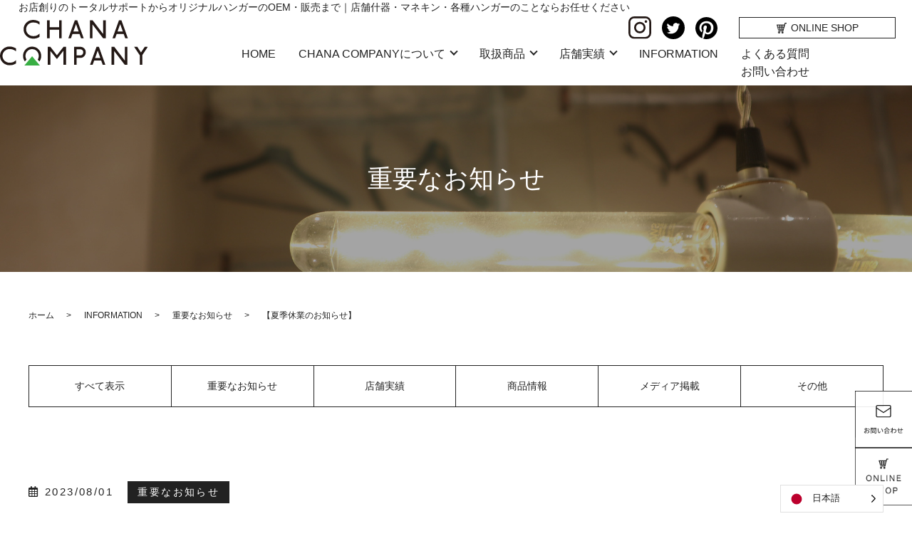

--- FILE ---
content_type: text/html; charset=UTF-8
request_url: https://chana-company.com/all/news/19761/
body_size: 48243
content:
<!DOCTYPE html>
<html lang="ja">

<head>
  <meta charset="utf-8">
  <meta name="viewport" content="width=device-width, initial-scale=1">
  <meta name="format-detection" content="telephone=no">
  
		<!-- All in One SEO 4.3.3 - aioseo.com -->
		<title>【夏季休業のお知らせ】 - 株式会社チャナカンパニー（CHANA COMPANY）</title>
		<meta name="description" content="夏季休業のお知らせです🏄‍♂️ 期間： 8月11日（金）～8月16日（水） 上記期間中は休業とさせていただきま 夏季休業のお知らせです🏄‍♂️ 期間： 8月11日（金）～8月16日（水） 上記期間中は休業とさせていただきま -" />
		<meta name="robots" content="max-image-preview:large" />
		<link rel="canonical" href="https://chana-company.com/all/news/19761/" />
		<meta name="generator" content="All in One SEO (AIOSEO) 4.3.3 " />
		<meta property="og:locale" content="ja_JP" />
		<meta property="og:site_name" content="株式会社チャナカンパニー（CHANA COMPANY） - お店創りのトータルサポート｜小ロットOEMも可能｜ハンガー・店舗ディスプレー・マネキン｜チャナカンパニー" />
		<meta property="og:type" content="article" />
		<meta property="og:title" content="【夏季休業のお知らせ】 - 株式会社チャナカンパニー（CHANA COMPANY）" />
		<meta property="og:description" content="夏季休業のお知らせです🏄‍♂️ 期間： 8月11日（金）～8月16日（水） 上記期間中は休業とさせていただきま 夏季休業のお知らせです🏄‍♂️ 期間： 8月11日（金）～8月16日（水） 上記期間中は休業とさせていただきま -" />
		<meta property="og:url" content="https://chana-company.com/all/news/19761/" />
		<meta property="article:published_time" content="2023-08-01T11:34:45+00:00" />
		<meta property="article:modified_time" content="2023-08-10T11:40:13+00:00" />
		<meta name="twitter:card" content="summary" />
		<meta name="twitter:title" content="【夏季休業のお知らせ】 - 株式会社チャナカンパニー（CHANA COMPANY）" />
		<meta name="twitter:description" content="夏季休業のお知らせです🏄‍♂️ 期間： 8月11日（金）～8月16日（水） 上記期間中は休業とさせていただきま 夏季休業のお知らせです🏄‍♂️ 期間： 8月11日（金）～8月16日（水） 上記期間中は休業とさせていただきま -" />
		<script type="application/ld+json" class="aioseo-schema">
			{"@context":"https:\/\/schema.org","@graph":[{"@type":"BlogPosting","@id":"https:\/\/chana-company.com\/all\/news\/19761\/#blogposting","name":"\u3010\u590f\u5b63\u4f11\u696d\u306e\u304a\u77e5\u3089\u305b\u3011 - \u682a\u5f0f\u4f1a\u793e\u30c1\u30e3\u30ca\u30ab\u30f3\u30d1\u30cb\u30fc\uff08CHANA COMPANY\uff09","headline":"\u3010\u590f\u5b63\u4f11\u696d\u306e\u304a\u77e5\u3089\u305b\u3011\u3000","author":{"@id":"https:\/\/chana-company.com\/author\/chana\/#author"},"publisher":{"@id":"https:\/\/chana-company.com\/#organization"},"image":{"@type":"ImageObject","url":"https:\/\/chana-company.com\/wp-content\/uploads\/shopifyGW\u30d0\u30ca\u30fc\u30c6\u30f3\u30d7\u30ec2023_\u30a2\u30fc\u30c8\u30dc\u30fc\u30c9-1.jpg","width":2500,"height":1124},"datePublished":"2023-08-01T11:34:45+09:00","dateModified":"2023-08-10T11:40:13+09:00","inLanguage":"ja","mainEntityOfPage":{"@id":"https:\/\/chana-company.com\/all\/news\/19761\/#webpage"},"isPartOf":{"@id":"https:\/\/chana-company.com\/all\/news\/19761\/#webpage"},"articleSection":"INFORMATION, \u91cd\u8981\u306a\u304a\u77e5\u3089\u305b"},{"@type":"BreadcrumbList","@id":"https:\/\/chana-company.com\/all\/news\/19761\/#breadcrumblist","itemListElement":[{"@type":"ListItem","@id":"https:\/\/chana-company.com\/#listItem","position":1,"item":{"@type":"WebPage","@id":"https:\/\/chana-company.com\/","name":"\u30db\u30fc\u30e0","description":"OEM\u3067\u30aa\u30ea\u30b8\u30ca\u30eb\u30cf\u30f3\u30ac\u30fc\u3092\u304a\u8003\u3048\u306a\u3089\u30c1\u30e3\u30ca\u30ab\u30f3\u30d1\u30cb\u30fc\u306b\u304a\u4efb\u305b\u304f\u3060\u3055\u3044\u3002\u5e97\u8217\u4ec0\u5668\uff08\u5404\u7a2e\u30cf\u30f3\u30ac\u30fc\u3001\u30de\u30cd\u30ad\u30f3\uff09\u306e\u4f01\u753b\u30fb\u88fd\u4f5c\u30fb\u30ec\u30f3\u30bf\u30eb\u306a\u3069\u3001\u304a\u5ba2\u69d8\u306b\u9069\u3057\u305f\u30b5\u30fc\u30d3\u30b9\u3092\u3054\u63d0\u4f9b\u3044\u305f\u3057\u307e\u3059\u3002\u307e\u305f\u3001\u304a\u5e97\u5275\u308a\u306e\u30b5\u30dd\u30fc\u30c8\u3060\u3051\u3067\u306a\u304f\u30aa\u30ea\u30b8\u30ca\u30eb\u5546\u54c1\u306e\u4f01\u753b\u30fb\u8ca9\u58f2\u3082\u884c\u3063\u3066\u304a\u308a\u307e\u3059\u3002","url":"https:\/\/chana-company.com\/"},"nextItem":"https:\/\/chana-company.com\/all\/news\/19761\/#listItem"},{"@type":"ListItem","@id":"https:\/\/chana-company.com\/all\/news\/19761\/#listItem","position":2,"item":{"@type":"WebPage","@id":"https:\/\/chana-company.com\/all\/news\/19761\/","name":"\u3010\u590f\u5b63\u4f11\u696d\u306e\u304a\u77e5\u3089\u305b\u3011\u3000","description":"\u590f\u5b63\u4f11\u696d\u306e\u304a\u77e5\u3089\u305b\u3067\u3059\ud83c\udfc4\u200d\u2642\ufe0f \u671f\u9593\uff1a 8\u670811\u65e5\uff08\u91d1\uff09\uff5e8\u670816\u65e5\uff08\u6c34\uff09 \u4e0a\u8a18\u671f\u9593\u4e2d\u306f\u4f11\u696d\u3068\u3055\u305b\u3066\u3044\u305f\u3060\u304d\u307e \u590f\u5b63\u4f11\u696d\u306e\u304a\u77e5\u3089\u305b\u3067\u3059\ud83c\udfc4\u200d\u2642\ufe0f \u671f\u9593\uff1a 8\u670811\u65e5\uff08\u91d1\uff09\uff5e8\u670816\u65e5\uff08\u6c34\uff09 \u4e0a\u8a18\u671f\u9593\u4e2d\u306f\u4f11\u696d\u3068\u3055\u305b\u3066\u3044\u305f\u3060\u304d\u307e -","url":"https:\/\/chana-company.com\/all\/news\/19761\/"},"previousItem":"https:\/\/chana-company.com\/#listItem"}]},{"@type":"Organization","@id":"https:\/\/chana-company.com\/#organization","name":"\u30c1\u30e3\u30ca\u30ab\u30f3\u30d1\u30cb\u30fc","url":"https:\/\/chana-company.com\/"},{"@type":"Person","@id":"https:\/\/chana-company.com\/author\/chana\/#author","url":"https:\/\/chana-company.com\/author\/chana\/","name":"chana","image":{"@type":"ImageObject","@id":"https:\/\/chana-company.com\/all\/news\/19761\/#authorImage","url":"https:\/\/secure.gravatar.com\/avatar\/02fa00128a0c3f1b909adec04124341c?s=96&d=mm&r=g","width":96,"height":96,"caption":"chana"}},{"@type":"WebPage","@id":"https:\/\/chana-company.com\/all\/news\/19761\/#webpage","url":"https:\/\/chana-company.com\/all\/news\/19761\/","name":"\u3010\u590f\u5b63\u4f11\u696d\u306e\u304a\u77e5\u3089\u305b\u3011 - \u682a\u5f0f\u4f1a\u793e\u30c1\u30e3\u30ca\u30ab\u30f3\u30d1\u30cb\u30fc\uff08CHANA COMPANY\uff09","description":"\u590f\u5b63\u4f11\u696d\u306e\u304a\u77e5\u3089\u305b\u3067\u3059\ud83c\udfc4\u200d\u2642\ufe0f \u671f\u9593\uff1a 8\u670811\u65e5\uff08\u91d1\uff09\uff5e8\u670816\u65e5\uff08\u6c34\uff09 \u4e0a\u8a18\u671f\u9593\u4e2d\u306f\u4f11\u696d\u3068\u3055\u305b\u3066\u3044\u305f\u3060\u304d\u307e \u590f\u5b63\u4f11\u696d\u306e\u304a\u77e5\u3089\u305b\u3067\u3059\ud83c\udfc4\u200d\u2642\ufe0f \u671f\u9593\uff1a 8\u670811\u65e5\uff08\u91d1\uff09\uff5e8\u670816\u65e5\uff08\u6c34\uff09 \u4e0a\u8a18\u671f\u9593\u4e2d\u306f\u4f11\u696d\u3068\u3055\u305b\u3066\u3044\u305f\u3060\u304d\u307e -","inLanguage":"ja","isPartOf":{"@id":"https:\/\/chana-company.com\/#website"},"breadcrumb":{"@id":"https:\/\/chana-company.com\/all\/news\/19761\/#breadcrumblist"},"author":{"@id":"https:\/\/chana-company.com\/author\/chana\/#author"},"creator":{"@id":"https:\/\/chana-company.com\/author\/chana\/#author"},"image":{"@type":"ImageObject","url":"https:\/\/chana-company.com\/wp-content\/uploads\/shopifyGW\u30d0\u30ca\u30fc\u30c6\u30f3\u30d7\u30ec2023_\u30a2\u30fc\u30c8\u30dc\u30fc\u30c9-1.jpg","@id":"https:\/\/chana-company.com\/#mainImage","width":2500,"height":1124},"primaryImageOfPage":{"@id":"https:\/\/chana-company.com\/all\/news\/19761\/#mainImage"},"datePublished":"2023-08-01T11:34:45+09:00","dateModified":"2023-08-10T11:40:13+09:00"},{"@type":"WebSite","@id":"https:\/\/chana-company.com\/#website","url":"https:\/\/chana-company.com\/","name":"\u682a\u5f0f\u4f1a\u793e\u30c1\u30e3\u30ca\u30ab\u30f3\u30d1\u30cb\u30fc\uff08CHANA COMPANY\uff09","description":"\u304a\u5e97\u5275\u308a\u306e\u30c8\u30fc\u30bf\u30eb\u30b5\u30dd\u30fc\u30c8\uff5c\u5c0f\u30ed\u30c3\u30c8OEM\u3082\u53ef\u80fd\uff5c\u30cf\u30f3\u30ac\u30fc\u30fb\u5e97\u8217\u30c7\u30a3\u30b9\u30d7\u30ec\u30fc\u30fb\u30de\u30cd\u30ad\u30f3\uff5c\u30c1\u30e3\u30ca\u30ab\u30f3\u30d1\u30cb\u30fc","inLanguage":"ja","publisher":{"@id":"https:\/\/chana-company.com\/#organization"}}]}
		</script>
		<script >
			(function(c,l,a,r,i,t,y){
			c[a]=c[a]||function(){(c[a].q=c[a].q||[]).push(arguments)};t=l.createElement(r);t.async=1;
			t.src="https://www.clarity.ms/tag/"+i+"?ref=aioseo";y=l.getElementsByTagName(r)[0];y.parentNode.insertBefore(t,y);
		})(window, document, "clarity", "script", "ov76j2v5n7");
		</script>
		<!-- All in One SEO -->

<link rel='stylesheet' id='wp-block-library-css' href='https://chana-company.com/wp-includes/css/dist/block-library/style.min.css?ver=6.1.9' type='text/css' media='all' />
<link rel='stylesheet' id='classic-theme-styles-css' href='https://chana-company.com/wp-includes/css/classic-themes.min.css?ver=1' type='text/css' media='all' />
<style id='global-styles-inline-css' type='text/css'>
body{--wp--preset--color--black: #000000;--wp--preset--color--cyan-bluish-gray: #abb8c3;--wp--preset--color--white: #ffffff;--wp--preset--color--pale-pink: #f78da7;--wp--preset--color--vivid-red: #cf2e2e;--wp--preset--color--luminous-vivid-orange: #ff6900;--wp--preset--color--luminous-vivid-amber: #fcb900;--wp--preset--color--light-green-cyan: #7bdcb5;--wp--preset--color--vivid-green-cyan: #00d084;--wp--preset--color--pale-cyan-blue: #8ed1fc;--wp--preset--color--vivid-cyan-blue: #0693e3;--wp--preset--color--vivid-purple: #9b51e0;--wp--preset--gradient--vivid-cyan-blue-to-vivid-purple: linear-gradient(135deg,rgba(6,147,227,1) 0%,rgb(155,81,224) 100%);--wp--preset--gradient--light-green-cyan-to-vivid-green-cyan: linear-gradient(135deg,rgb(122,220,180) 0%,rgb(0,208,130) 100%);--wp--preset--gradient--luminous-vivid-amber-to-luminous-vivid-orange: linear-gradient(135deg,rgba(252,185,0,1) 0%,rgba(255,105,0,1) 100%);--wp--preset--gradient--luminous-vivid-orange-to-vivid-red: linear-gradient(135deg,rgba(255,105,0,1) 0%,rgb(207,46,46) 100%);--wp--preset--gradient--very-light-gray-to-cyan-bluish-gray: linear-gradient(135deg,rgb(238,238,238) 0%,rgb(169,184,195) 100%);--wp--preset--gradient--cool-to-warm-spectrum: linear-gradient(135deg,rgb(74,234,220) 0%,rgb(151,120,209) 20%,rgb(207,42,186) 40%,rgb(238,44,130) 60%,rgb(251,105,98) 80%,rgb(254,248,76) 100%);--wp--preset--gradient--blush-light-purple: linear-gradient(135deg,rgb(255,206,236) 0%,rgb(152,150,240) 100%);--wp--preset--gradient--blush-bordeaux: linear-gradient(135deg,rgb(254,205,165) 0%,rgb(254,45,45) 50%,rgb(107,0,62) 100%);--wp--preset--gradient--luminous-dusk: linear-gradient(135deg,rgb(255,203,112) 0%,rgb(199,81,192) 50%,rgb(65,88,208) 100%);--wp--preset--gradient--pale-ocean: linear-gradient(135deg,rgb(255,245,203) 0%,rgb(182,227,212) 50%,rgb(51,167,181) 100%);--wp--preset--gradient--electric-grass: linear-gradient(135deg,rgb(202,248,128) 0%,rgb(113,206,126) 100%);--wp--preset--gradient--midnight: linear-gradient(135deg,rgb(2,3,129) 0%,rgb(40,116,252) 100%);--wp--preset--duotone--dark-grayscale: url('#wp-duotone-dark-grayscale');--wp--preset--duotone--grayscale: url('#wp-duotone-grayscale');--wp--preset--duotone--purple-yellow: url('#wp-duotone-purple-yellow');--wp--preset--duotone--blue-red: url('#wp-duotone-blue-red');--wp--preset--duotone--midnight: url('#wp-duotone-midnight');--wp--preset--duotone--magenta-yellow: url('#wp-duotone-magenta-yellow');--wp--preset--duotone--purple-green: url('#wp-duotone-purple-green');--wp--preset--duotone--blue-orange: url('#wp-duotone-blue-orange');--wp--preset--font-size--small: 13px;--wp--preset--font-size--medium: 20px;--wp--preset--font-size--large: 36px;--wp--preset--font-size--x-large: 42px;--wp--preset--spacing--20: 0.44rem;--wp--preset--spacing--30: 0.67rem;--wp--preset--spacing--40: 1rem;--wp--preset--spacing--50: 1.5rem;--wp--preset--spacing--60: 2.25rem;--wp--preset--spacing--70: 3.38rem;--wp--preset--spacing--80: 5.06rem;}:where(.is-layout-flex){gap: 0.5em;}body .is-layout-flow > .alignleft{float: left;margin-inline-start: 0;margin-inline-end: 2em;}body .is-layout-flow > .alignright{float: right;margin-inline-start: 2em;margin-inline-end: 0;}body .is-layout-flow > .aligncenter{margin-left: auto !important;margin-right: auto !important;}body .is-layout-constrained > .alignleft{float: left;margin-inline-start: 0;margin-inline-end: 2em;}body .is-layout-constrained > .alignright{float: right;margin-inline-start: 2em;margin-inline-end: 0;}body .is-layout-constrained > .aligncenter{margin-left: auto !important;margin-right: auto !important;}body .is-layout-constrained > :where(:not(.alignleft):not(.alignright):not(.alignfull)){max-width: var(--wp--style--global--content-size);margin-left: auto !important;margin-right: auto !important;}body .is-layout-constrained > .alignwide{max-width: var(--wp--style--global--wide-size);}body .is-layout-flex{display: flex;}body .is-layout-flex{flex-wrap: wrap;align-items: center;}body .is-layout-flex > *{margin: 0;}:where(.wp-block-columns.is-layout-flex){gap: 2em;}.has-black-color{color: var(--wp--preset--color--black) !important;}.has-cyan-bluish-gray-color{color: var(--wp--preset--color--cyan-bluish-gray) !important;}.has-white-color{color: var(--wp--preset--color--white) !important;}.has-pale-pink-color{color: var(--wp--preset--color--pale-pink) !important;}.has-vivid-red-color{color: var(--wp--preset--color--vivid-red) !important;}.has-luminous-vivid-orange-color{color: var(--wp--preset--color--luminous-vivid-orange) !important;}.has-luminous-vivid-amber-color{color: var(--wp--preset--color--luminous-vivid-amber) !important;}.has-light-green-cyan-color{color: var(--wp--preset--color--light-green-cyan) !important;}.has-vivid-green-cyan-color{color: var(--wp--preset--color--vivid-green-cyan) !important;}.has-pale-cyan-blue-color{color: var(--wp--preset--color--pale-cyan-blue) !important;}.has-vivid-cyan-blue-color{color: var(--wp--preset--color--vivid-cyan-blue) !important;}.has-vivid-purple-color{color: var(--wp--preset--color--vivid-purple) !important;}.has-black-background-color{background-color: var(--wp--preset--color--black) !important;}.has-cyan-bluish-gray-background-color{background-color: var(--wp--preset--color--cyan-bluish-gray) !important;}.has-white-background-color{background-color: var(--wp--preset--color--white) !important;}.has-pale-pink-background-color{background-color: var(--wp--preset--color--pale-pink) !important;}.has-vivid-red-background-color{background-color: var(--wp--preset--color--vivid-red) !important;}.has-luminous-vivid-orange-background-color{background-color: var(--wp--preset--color--luminous-vivid-orange) !important;}.has-luminous-vivid-amber-background-color{background-color: var(--wp--preset--color--luminous-vivid-amber) !important;}.has-light-green-cyan-background-color{background-color: var(--wp--preset--color--light-green-cyan) !important;}.has-vivid-green-cyan-background-color{background-color: var(--wp--preset--color--vivid-green-cyan) !important;}.has-pale-cyan-blue-background-color{background-color: var(--wp--preset--color--pale-cyan-blue) !important;}.has-vivid-cyan-blue-background-color{background-color: var(--wp--preset--color--vivid-cyan-blue) !important;}.has-vivid-purple-background-color{background-color: var(--wp--preset--color--vivid-purple) !important;}.has-black-border-color{border-color: var(--wp--preset--color--black) !important;}.has-cyan-bluish-gray-border-color{border-color: var(--wp--preset--color--cyan-bluish-gray) !important;}.has-white-border-color{border-color: var(--wp--preset--color--white) !important;}.has-pale-pink-border-color{border-color: var(--wp--preset--color--pale-pink) !important;}.has-vivid-red-border-color{border-color: var(--wp--preset--color--vivid-red) !important;}.has-luminous-vivid-orange-border-color{border-color: var(--wp--preset--color--luminous-vivid-orange) !important;}.has-luminous-vivid-amber-border-color{border-color: var(--wp--preset--color--luminous-vivid-amber) !important;}.has-light-green-cyan-border-color{border-color: var(--wp--preset--color--light-green-cyan) !important;}.has-vivid-green-cyan-border-color{border-color: var(--wp--preset--color--vivid-green-cyan) !important;}.has-pale-cyan-blue-border-color{border-color: var(--wp--preset--color--pale-cyan-blue) !important;}.has-vivid-cyan-blue-border-color{border-color: var(--wp--preset--color--vivid-cyan-blue) !important;}.has-vivid-purple-border-color{border-color: var(--wp--preset--color--vivid-purple) !important;}.has-vivid-cyan-blue-to-vivid-purple-gradient-background{background: var(--wp--preset--gradient--vivid-cyan-blue-to-vivid-purple) !important;}.has-light-green-cyan-to-vivid-green-cyan-gradient-background{background: var(--wp--preset--gradient--light-green-cyan-to-vivid-green-cyan) !important;}.has-luminous-vivid-amber-to-luminous-vivid-orange-gradient-background{background: var(--wp--preset--gradient--luminous-vivid-amber-to-luminous-vivid-orange) !important;}.has-luminous-vivid-orange-to-vivid-red-gradient-background{background: var(--wp--preset--gradient--luminous-vivid-orange-to-vivid-red) !important;}.has-very-light-gray-to-cyan-bluish-gray-gradient-background{background: var(--wp--preset--gradient--very-light-gray-to-cyan-bluish-gray) !important;}.has-cool-to-warm-spectrum-gradient-background{background: var(--wp--preset--gradient--cool-to-warm-spectrum) !important;}.has-blush-light-purple-gradient-background{background: var(--wp--preset--gradient--blush-light-purple) !important;}.has-blush-bordeaux-gradient-background{background: var(--wp--preset--gradient--blush-bordeaux) !important;}.has-luminous-dusk-gradient-background{background: var(--wp--preset--gradient--luminous-dusk) !important;}.has-pale-ocean-gradient-background{background: var(--wp--preset--gradient--pale-ocean) !important;}.has-electric-grass-gradient-background{background: var(--wp--preset--gradient--electric-grass) !important;}.has-midnight-gradient-background{background: var(--wp--preset--gradient--midnight) !important;}.has-small-font-size{font-size: var(--wp--preset--font-size--small) !important;}.has-medium-font-size{font-size: var(--wp--preset--font-size--medium) !important;}.has-large-font-size{font-size: var(--wp--preset--font-size--large) !important;}.has-x-large-font-size{font-size: var(--wp--preset--font-size--x-large) !important;}
.wp-block-navigation a:where(:not(.wp-element-button)){color: inherit;}
:where(.wp-block-columns.is-layout-flex){gap: 2em;}
.wp-block-pullquote{font-size: 1.5em;line-height: 1.6;}
</style>
<link rel='stylesheet' id='weglot-css-css' href='https://chana-company.com/wp-content/plugins/weglot/dist/css/front-css.css?ver=5.2' type='text/css' media='all' />
<link rel='stylesheet' id='new-flag-css-css' href='https://chana-company.com/wp-content/plugins/weglot/dist/css/new-flags.css?ver=5.2' type='text/css' media='all' />
<script  src='https://chana-company.com/wp-content/plugins/weglot/dist/front-js.js?ver=5.2' id='wp-weglot-js-js'></script>
<script  src='https://chana-company.com/wp-content/themes/chana-company_theme/assets/js/vendor/jquery.min.js?ver=6.1.9' id='jquery-js'></script>
<link rel='shortlink' href='https://chana-company.com/?p=19761' />
		<script >
				(function(c,l,a,r,i,t,y){
					c[a]=c[a]||function(){(c[a].q=c[a].q||[]).push(arguments)};t=l.createElement(r);t.async=1;
					t.src="https://www.clarity.ms/tag/"+i+"?ref=wordpress";y=l.getElementsByTagName(r)[0];y.parentNode.insertBefore(t,y);
				})(window, document, "clarity", "script", "g8einhrhka");
		</script>
		
<link rel="alternate" href="https://chana-company.com/all/news/19761/" hreflang="ja"/>
<link rel="alternate" href="https://chana-company.com/en/all/news/19761/" hreflang="en"/>
<script type="application/json" id="weglot-data">{"website":null,"uid":"023da4572f","project_slug":"chanakanpanihp","language_from":"ja","language_from_custom_flag":null,"language_from_custom_name":null,"excluded_paths":[],"excluded_blocks":[],"custom_settings":{"button_style":{"is_dropdown":true,"with_flags":true,"flag_type":"circle","with_name":true,"full_name":true,"custom_css":""},"translate_amp":true,"translate_search":true,"wp_user_version":"5.2","translate_email":false,"switchers":[{"templates":{"name":"default","hash":"095ffb8d22f66be52959023fa4eeb71a05f20f73"},"location":[],"style":{"with_flags":true,"flag_type":"circle","with_name":true,"full_name":true,"is_dropdown":true}}],"definitions":[]},"pending_translation_enabled":false,"curl_ssl_check_enabled":true,"custom_css":null,"languages":[{"language_to":"en","custom_code":null,"custom_name":null,"custom_local_name":null,"provider":null,"enabled":true,"automatic_translation_enabled":true,"deleted_at":null,"connect_host_destination":null,"custom_flag":null}],"organization_slug":"w-b05dc7d677","api_domain":"cdn-api-weglot.com","current_language":"ja","switcher_links":{"ja":"https:\/\/chana-company.com\/all\/news\/19761\/","en":"https:\/\/chana-company.com\/en\/all\/news\/19761\/"},"original_path":"\/all\/news\/19761\/"}</script><link rel="icon" href="https://chana-company.com/wp-content/uploads/cropped-社名ロゴ-1-32x32.jpg" sizes="32x32" />
<link rel="icon" href="https://chana-company.com/wp-content/uploads/cropped-社名ロゴ-1-192x192.jpg" sizes="192x192" />
<link rel="apple-touch-icon" href="https://chana-company.com/wp-content/uploads/cropped-社名ロゴ-1-180x180.jpg" />
<meta name="msapplication-TileImage" content="https://chana-company.com/wp-content/uploads/cropped-社名ロゴ-1-270x270.jpg" />
		<style type="text/css" id="wp-custom-css">
			.top_about a {
  max-width: 190px;
}
@media (max-width: 767px) {
.pc-link a{
    pointer-events: none;
}
}		</style>
		  
  <link href="https://chana-company.com/wp-content/themes/chana-company_theme/assets/css/main.css" rel="stylesheet">
  <link href="https://chana-company.com/wp-content/themes/chana-company_theme/style.css" rel="stylesheet">
<meta name="google-site-verification" content="NwGjLw368A1M_CIZpKIEfEl_Rqx1AUmf3qx1PbCWG_U" />
<meta name="google-site-verification" content="3KmTJY4cC3T_Wa2wN4xSAcBbJq9Kv01jCNA8EU9hxMI" />

<!-- Global site tag (gtag.js) - Google Analytics -->
<script async src="https://www.googletagmanager.com/gtag/js?id=UA-234219374-1"></script>
<script async src="https://www.googletagmanager.com/gtag/js?id=UA-193570345-1"></script>
<script async src="https://www.googletagmanager.com/gtag/js?id=G-8K58R6RG8L"></script>
<script>
  window.dataLayer = window.dataLayer || [];
  function gtag(){dataLayer.push(arguments);}
  gtag('js', new Date());

  gtag('config', 'G-TDDX1BL0N3');
  gtag('config', 'UA-234219374-1');
  gtag('config', 'UA-193570345-1');
  gtag('config', 'G-8K58R6RG8L');
</script>

<meta name="google-site-verification" content="g-8RiKzuHxHC_LumuSwQVfSL3DAEiykP-AcVamFwxFI" />

<script type="application/ld+json">
{
"@context":"https://schema.org",
"@type":"LocalBusiness",
"name":"株式会社 チャナカンパニー",
"address":{
"@type":"PostalAddress",
"streetAddress":"千駄ヶ谷３丁目３−１ ＴＨＩ 5F",
"addressLocality":"渋谷区",
"addressRegion":"東京都",
"postalCode":"151-0051",
"addressCountry":"JP"
},
"geo":{
"@type":"GeoCoordinates",
"latitude":"35.6768198",
"longitude":"139.7061157"
},
"hasMap":"https://maps.app.goo.gl/MwR6kyGUXijcAseP6",
"telephone":"+81-357754720",
"openingHoursSpecification":[
{
"@type":"OpeningHoursSpecification",
"dayOfWeek":[
"Monday",
"Tuesday",
"Wednesday",
"Thursday",
"Friday"
],
"opens":"09:00",
"closes":"18:00"
}
],
"logo":"https://chana-company.com/wp-content/uploads/logo.svg",
"image": "https://chana-company.com/wp-content/uploads/IMG_6677.jpg",
"url":"https://chana-company.com/"
}
</script>

</head>
<body data-rsssl=1 class="scrollTop %e3%80%90%e5%a4%8f%e5%ad%a3%e4%bc%91%e6%a5%ad%e3%81%ae%e3%81%8a%e7%9f%a5%e3%82%89%e3%81%9b%e3%80%91%e3%80%80">
<header class="globalHeader">
  <div class="container">
    <div class="row globalHeader_top">
<h1 class="h1_top">お店創りのトータルサポートからオリジナルハンガーのOEM・販売まで｜<br class="sp-only02 tablet-hide">店舗什器・マネキン・各種ハンガーのことならお任せください</h1>
            <div class="header_logo">
      <a href="https://chana-company.com/" class="no-hover">
                <img src="https://chana-company.com/wp-content/uploads/logo.svg" alt="CAHANA COMPANY" width="209" height="64">
      </a>
    </div>
    <nav class="global_nav"><ul><li id="menu-item-120" class="menu-item menu-item-type-post_type menu-item-object-page menu-item-home menu-item-120"><a href="https://chana-company.com/">HOME</a></li>
<li id="menu-item-124" class="menu-item menu-item-type-custom menu-item-object-custom menu-item-has-children menu-item-124"><a href="#">CHANA COMPANYについて</a>
<ul class="sub-menu">
	<li id="menu-item-121" class="menu-item menu-item-type-post_type menu-item-object-page menu-item-121"><a href="https://chana-company.com/company/">会社概要</a></li>
	<li id="menu-item-425" class="menu-item menu-item-type-post_type menu-item-object-page menu-item-425"><a href="https://chana-company.com/how-to-order/">HOW TO ORDER</a></li>
	<li id="menu-item-426" class="menu-item menu-item-type-post_type menu-item-object-page menu-item-426"><a href="https://chana-company.com/csr/">CSR活動</a></li>
	<li id="menu-item-427" class="menu-item menu-item-type-post_type menu-item-object-page menu-item-427"><a href="https://chana-company.com/showroom/">ショールーム紹介</a></li>
</ul>
</li>
<li id="menu-item-125" class="menu-item menu-item-type-custom menu-item-object-custom menu-item-has-children menu-item-125"><a href="#">取扱商品</a>
<ul class="sub-menu">
	<li id="menu-item-422" class="menu-item menu-item-type-custom menu-item-object-custom menu-item-has-children menu-item-422"><a href="/oem/">オーダーメイド商品実績</a>
	<ul class="sub-menu">
		<li id="menu-item-17468" class="menu-item menu-item-type-taxonomy menu-item-object-oem_cat menu-item-17468"><a href="https://chana-company.com/oem_cat/hanger/">ハンガー</a></li>
		<li id="menu-item-17469" class="menu-item menu-item-type-taxonomy menu-item-object-oem_cat menu-item-17469"><a href="https://chana-company.com/oem_cat/display/">ディスプレイ</a></li>
		<li id="menu-item-17470" class="menu-item menu-item-type-taxonomy menu-item-object-oem_cat menu-item-17470"><a href="https://chana-company.com/oem_cat/equipment/">備品</a></li>
		<li id="menu-item-17471" class="menu-item menu-item-type-taxonomy menu-item-object-oem_cat menu-item-17471"><a href="https://chana-company.com/oem_cat/mannequin-torso/">マネキン・トルソ</a></li>
	</ul>
</li>
	<li id="menu-item-470" class="menu-item menu-item-type-custom menu-item-object-custom menu-item-470"><a href="/fsc/">FSC®認証木製ハンガー</a></li>
	<li id="menu-item-469" class="menu-item menu-item-type-custom menu-item-object-custom menu-item-469"><a href="/balmy/">バルミーハンガー</a></li>
	<li id="menu-item-421" class="menu-item menu-item-type-custom menu-item-object-custom menu-item-421"><a href="/standard/">ストック商品</a></li>
</ul>
</li>
<li id="menu-item-126" class="menu-item menu-item-type-custom menu-item-object-custom menu-item-has-children menu-item-126"><a href="/performance/">店舗実績</a>
<ul class="sub-menu">
	<li id="menu-item-17463" class="menu-item menu-item-type-taxonomy menu-item-object-performance_cat menu-item-17463"><a href="https://chana-company.com/performance_cat/genre/hanger/">ハンガー</a></li>
	<li id="menu-item-17465" class="menu-item menu-item-type-taxonomy menu-item-object-performance_cat menu-item-17465"><a href="https://chana-company.com/performance_cat/genre/display/">ディスプレイ</a></li>
	<li id="menu-item-17466" class="menu-item menu-item-type-taxonomy menu-item-object-performance_cat menu-item-17466"><a href="https://chana-company.com/performance_cat/genre/other/">その他</a></li>
</ul>
</li>
<li id="menu-item-631" class="menu-item menu-item-type-taxonomy menu-item-object-category current-post-ancestor current-menu-parent current-post-parent menu-item-631"><a href="https://chana-company.com/category/all/">INFORMATION</a></li>
<li id="menu-item-122" class="menu-item menu-item-type-post_type menu-item-object-page menu-item-122"><a href="https://chana-company.com/faq/">よくある質問</a></li>
<li id="menu-item-123" class="menu-item menu-item-type-post_type menu-item-object-page menu-item-123"><a href="https://chana-company.com/contact1/">お問い合わせ</a></li>
</ul></nav>    <div id="headerToggle"><span></span><span></span><span></span></div>
  </div>
　　
　　<div class="header-wrap">
    　　<div class="logo"></div>
    　　　<nav></nav>
    　　　　<div id="google_translate_element" style="margin-left: 16px;"></div>
  　　</div>

    <div class="hdr_info_wrapper">
      <div class="hdr_info">
        <ul class="hdr_info_group ">
          <li>
            <ul class="sns_list">
              <li><a href="https://www.instagram.com/chanacompany_331/" target="_blank"><img src="https://chana-company.com/wp-content/uploads/Instagram.svg" width="32" height="32"  alt="Instagram"></a></li>
              <li><a href="https://twitter.com/balmy_tokyo" target="_blank"><img src="https://chana-company.com/wp-content/uploads/Twitter.svg" width="32" height="31"  alt="Twitter"></a></li>
              <li><a href="https://pin.it/5HulBwNfE" target="_blank"><img src="https://chana-company.com/wp-content/uploads/Pinterest.svg" width="31" height="31" alt="ピンタレスト"></a></li>
            </ul>
          </li>
          <li class="online_btn pc-only"><a href="https://chana-company-shop.com/" target="_blank" class="button arrow"><span>ONLINE SHOP</span></a></li>
        </ul>
      </div>
    </div>
    <div class="sp_hdr_info_wrapper">
      <ul class="sp_hdr_info_group">
        <li class="hdr_icon_cart"><a href="https://chana-company-shop.com/"  target="_blank"><img src="https://chana-company.com/wp-content/uploads/cart_icon.png" alt="CART"></a></li>
      </ul>
    </div>
</header>
<main>
        <h1>
                重要なお知らせ            </h1>
    <div class="bread_wrap">
        <div class="container">
            <div class="bread">
                <nav>
<ul>
<li><a href="https://chana-company.com/">ホーム</a></li><li><a href="https://chana-company.com/category/all/">INFORMATION</a></li><li><a href="https://chana-company.com/category/all/news/">重要なお知らせ</a></li><li>【夏季休業のお知らせ】　</li>
</ul>
</nav>
            </div>
        </div>
    </div>
    <section>
        <div class="container gutters">
            <div class="row">
                <div class="col span_12 column_main">
        <nav class="post-category-btns">
            <a href="https://chana-company.com/category/all/">すべて表示</a>
            <a href="https://chana-company.com/category/all/news/">重要なお知らせ</a>
            <a href="https://chana-company.com/category/all/store-performance">店舗実績</a>
            <a href="https://chana-company.com/category/all/info/">商品情報</a>
            <a href="https://chana-company.com/category/all/media/">メディア掲載</a>
            <a href="https://chana-company.com/category/all/other/">その他</a>
          </nav>
                                        <article class="article_detail">
                        <div class="container">
                            <div class="row">
                                <div class="col span_12">
                                    <p class="post_header">
                                        <span class="time">2023/08/01</span>
                                                                                <span class="category_badge"><a
                                                href="https://chana-company.com/category/all/news/">重要なお知らせ</a></span>
                                                                            </p>
                                    <h2>【夏季休業のお知らせ】　</h2>
                                    <p><img decoding="async" src="https://chana-company.com/wp-content/uploads/暑中見舞い2023.png" alt="" width="1500" height="1507" class="alignnone wp-image-19763 size-full" srcset="https://chana-company.com/wp-content/uploads/暑中見舞い2023.png 1500w, https://chana-company.com/wp-content/uploads/暑中見舞い2023-300x300.png 300w, https://chana-company.com/wp-content/uploads/暑中見舞い2023-1019x1024.png 1019w, https://chana-company.com/wp-content/uploads/暑中見舞い2023-150x150.png 150w, https://chana-company.com/wp-content/uploads/暑中見舞い2023-768x772.png 768w" sizes="(max-width: 1500px) 100vw, 1500px" /></p>
<p style="text-align: center;"><span style="font-size: 14pt;"><strong>夏季休業のお知らせです🏄‍♂️</strong></span></p>
<p style="text-align: center;"><span style="font-size: 14pt;"><strong>期間：</strong></span></p>
<p style="text-align: center;"><span style="font-size: 14pt;"><strong>8月11日（金）～8月16日（水）</strong></span></p>
<p style="text-align: center;"><span style="font-size: 14pt;"><strong>上記期間中は休業とさせていただきます。</strong></span></p>
<p style="text-align: center;"><span style="font-size: 14pt;"><strong>休業期間の製品の発送・お問い合わせ等の受付を停止させていただきます。</strong></span></p>
<p style="text-align: center;"><span style="font-size: 14pt;"><strong>お客様に置かれましては、ご不便をおかけし誠に申し訳ございません。</strong></span></p>
<p style="text-align: center;"><span style="font-size: 14pt;"><strong>ご理解のほど何卒宜しくお願いいたします。</strong></span></p>
<p>&nbsp;</p>                                </div>
                            </div>
                        </div>
                    </article>
                    
                                        <style>
                    .share_button {
                        letter-spacing: -.40em;
                        padding-top: 30px;
                        margin-bottom: 7%;
                        list-style: none;
                    }

                    .share_button>* {
                        letter-spacing: normal;
                        vertical-align: bottom;
                        margin: 10px 0;
                        line-height: 0;
                    }

                    .column_sub .share_button {
                        margin-top: 0;
                        padding-top: 0;
                    }

                    @media (min-width : 768px) {
                        footer .share_button {
                            padding-top: 30px;
                            margin-bottom: 10px;
                            text-align: center;
                        }

                        footer .share_button li {
                            margin: 0 10px 0 0;
                            display: inline-block;
                        }

                        footer .share_button li:last-child {
                            margin-right: 0;
                        }
                    }
                    </style>
                    <ul class="container share_button">
                        <li>
                            <!-- Facebook -->
                            <iframe
                                src="https://www.facebook.com/plugins/share_button.php?href=https://chana-company.com/all/news/19761/%2F&layout=button&size=small&width=69&height=20&appId"
                                width="69" height="20" style="border:none;overflow:hidden" scrolling="no"
                                frameborder="0" allowfullscreen="true"
                                allow="autoplay; clipboard-write; encrypted-media; picture-in-picture; web-share"></iframe>
                            
                        </li>
                        <li>
                            <!-- Twitter -->
                            <a href="https://twitter.com/share" class="twitter-share-button" data-lang="ja">ツイート</a>
                            <script>
                            ! function(d, s, id) {
                                var js, fjs = d.getElementsByTagName(s)[0],
                                    p = /^http:/.test(d.location) ? 'http' : 'https';
                                if (!d.getElementById(id)) {
                                    js = d.createElement(s);
                                    js.id = id;
                                    js.src = p + '://platform.twitter.com/widgets.js';
                                    fjs.parentNode.insertBefore(js, fjs);
                                }
                            }(document, 'script', 'twitter-wjs');
                            </script>
                        </li>
                        <li>
                            <!-- LINE -->
                            <div class="line-it-button" data-lang="ja" data-type="share-a" data-env="REAL"
                                data-url="https://chana-company.com/all/news/19761/" data-color="default" data-size="small"
                                data-count="false" data-ver="3" style="display: none;"></div>
                            <script src="https://www.line-website.com/social-plugins/js/thirdparty/loader.min.js"
                                async="async" defer="defer"></script>
                        </li>
                    </ul>


                    <div class="pager">
                        <div class="pager_prev">
                                                        <a href="https://chana-company.com/all/19393/" rel="prev">【WEEKLY NEWS】ハンガーラック周りを魅力的に演出するディスプレイアイテム</a>                                                    </div>
                        <div class="pager_next">
                                                        <a href="https://chana-company.com/all/19535/" rel="next">【WEEKLY NEWS】見映えが変わる　おしゃれなサンダルキーパー</a>                                                    </div>
                    </div>
                </div>
                <!-- <div class="col span_3 column_sub">
          <div class="sidebar">
        </div>
        </div> -->
            </div>
        </div>
    </section>
</main>

<section class="sec_contact mb0">
<div class="container gutters">
<div class="row flex-row-reverse d-flex align-items-center">
<div class="col span_5">
<figure>
<img src="https://chana-company.com/wp-content/uploads/sec_contact_img.png" class="pc-only" alt="お問い合わせ">
<img src="https://chana-company.com/wp-content/uploads/sp_img007.png" class="sp-only" alt="お問い合わせ">
</figure>
</div>
<div class="col span_7">
<h2>CONTACT<span class="sub">お問い合わせ</span></h2>
<p>商品に関するご質問はお電話またはお問い合わせフォームからお願いします。<br>些細なことでもかまいませんので、お気軽にお問い合せください。
</p>
<p class="con_tel sp-text-center"><span class="js-tel">03-5775-4720</span></p>

<p class="sp-text-center">
<a href="https://chana-company.com/contact1/" class="button color_btn">
お問い合わせフォーム
</a>
</p>
<p class="sp-text-center">
<a href="https://chana-company.com/faq/" class="button">
よくあるご質問
</a>
</p>
</div>
</div>
</div>
</section>

<section class="footer_parallax mb0 parallax">
  <div class="parallax_content img_bg_01">

  </div>
</section>
<footer class="globalFooter">
  <div class="container">
    <div class="row">
      <div class="col span_6">
        <ul class="ft_sns list-unstyled">
              <li><a href="https://www.instagram.com/chanacompany_331/" target="_blank"><img src="https://chana-company.com/wp-content/uploads/Instagram.svg" width="32" height="32"  alt="Instagram"></a></li>
              <li><a href="https://twitter.com/balmy_tokyo" target="_blank"><img src="https://chana-company.com/wp-content/uploads/Twitter.svg" width="32" height="31"  alt="Twitter"></a></li>
              <li><a href="https://www.pinterest.jp/chanacompany/_saved/" target="_blank"><img src="https://chana-company.com/wp-content/uploads/Pinterest.svg" width="31" height="31" alt="ピンタレスト"></a></li>
        </ul>
        <p class="sp-text-center download_btn">
          <a href="#" class="button">
            <span>Click here to download English ver.</span>
          </a>
        </p>
        <p>© Chana Company co., ltd</p>
      </div>
      <div class="col span_3">
                <nav class="fNav"><ul><li id="menu-item-403" class="menu-item menu-item-type-post_type menu-item-object-page menu-item-home menu-item-403"><a href="https://chana-company.com/">HOME</a></li>
<li id="menu-item-407" class="menu-item menu-item-type-custom menu-item-object-custom menu-item-has-children menu-item-407"><a>CAHANA COMPANY</a>
<ul class="sub-menu">
	<li id="menu-item-404" class="menu-item menu-item-type-post_type menu-item-object-page menu-item-404"><a href="https://chana-company.com/company/">会社概要</a></li>
	<li id="menu-item-405" class="menu-item menu-item-type-post_type menu-item-object-page menu-item-405"><a href="https://chana-company.com/how-to-order/">HOW TO ORDER</a></li>
	<li id="menu-item-406" class="menu-item menu-item-type-post_type menu-item-object-page menu-item-406"><a href="https://chana-company.com/csr/">CSR活動</a></li>
	<li id="menu-item-428" class="menu-item menu-item-type-post_type menu-item-object-page menu-item-428"><a href="https://chana-company.com/showroom/">ショールーム紹介</a></li>
</ul>
</li>
<li id="menu-item-408" class="menu-item menu-item-type-custom menu-item-object-custom menu-item-has-children menu-item-408"><a>取扱商品</a>
<ul class="sub-menu">
	<li id="menu-item-472" class="menu-item menu-item-type-custom menu-item-object-custom menu-item-472"><a href="/fsc/">FSC認証木製ハンガー</a></li>
	<li id="menu-item-471" class="menu-item menu-item-type-custom menu-item-object-custom menu-item-471"><a href="/balmy/">バルミーハンガー</a></li>
	<li id="menu-item-410" class="menu-item menu-item-type-custom menu-item-object-custom menu-item-410"><a href="/oem/">オーダーメイド商品実績</a></li>
	<li id="menu-item-409" class="menu-item menu-item-type-custom menu-item-object-custom menu-item-409"><a href="/standard/">ストック商品</a></li>
</ul>
</li>
</ul></nav>      </div>
      <div class="col span_3">
        <nav class="fNav"><ul><li id="menu-item-411" class="menu-item menu-item-type-custom menu-item-object-custom menu-item-411"><a href="/performance/">店舗実績</a></li>
<li id="menu-item-17458" class="menu-item menu-item-type-post_type menu-item-object-page menu-item-17458"><a href="https://chana-company.com/contact1/">お問い合わせ</a></li>
<li id="menu-item-412" class="menu-item menu-item-type-post_type menu-item-object-page menu-item-412"><a href="https://chana-company.com/faq/">よくある質問</a></li>
<li id="menu-item-413" class="menu-item menu-item-type-taxonomy menu-item-object-category current-post-ancestor current-menu-parent current-post-parent menu-item-413"><a href="https://chana-company.com/category/all/">INFORMATION</a></li>
<li id="menu-item-414" class="menu-item menu-item-type-post_type menu-item-object-page menu-item-privacy-policy menu-item-414"><a href="https://chana-company.com/privacy/">個人情報保護方針</a></li>
<li id="menu-item-415" class="menu-item menu-item-type-post_type menu-item-object-page menu-item-415"><a href="https://chana-company.com/guide/">利用規約</a></li>
<li id="menu-item-416" class="menu-item menu-item-type-post_type menu-item-object-page menu-item-416"><a href="https://chana-company.com/info/">特定商取引法に基づく表記</a></li>
<li id="menu-item-419" class="menu-item menu-item-type-post_type menu-item-object-page menu-item-419"><a href="https://chana-company.com/sitemap/">サイトマップ</a></li>
</ul></nav>      </div>
    </div>

  </div>
  <!-- <p class="pagetop"><a href="#top">ページトップヘ</a></p> -->
</footer>
<div class="sidebnr pc-only">
   <div> 
     <a href="https://chana-company.com/contact1/"><img src="https://chana-company.com/wp-content/uploads/Frame-1-2.png" alt="お問い合わせはこちらから"></a>
    </div>
    <div><a href="https://chana-company-shop.com/" target="_blank"><img src="https://chana-company.com/wp-content/uploads/side_bnr.png" alt="ONLINE SHOP"></a>
    </div>
</div>

<script src="https://chana-company.com/wp-content/themes/chana-company_theme/assets/js/vendor/bundle.js"></script>
<script src="https://chana-company.com/wp-content/themes/chana-company_theme/assets/js/main.js"></script>

  <!-- youtubeポップアップ用CSN -->

<link rel='stylesheet' href='https://cdnjs.cloudflare.com/ajax/libs/lity/1.6.6/lity.css' />  
<script src='https://cdnjs.cloudflare.com/ajax/libs/lity/1.6.6/lity.js'></script> 

<!-- modaal用CSN -->
<!--css-->
<link rel="stylesheet" href="https://cdnjs.cloudflare.com/ajax/libs/Modaal/0.4.4/css/modaal.css">
<!--js-->
<script src="https://cdnjs.cloudflare.com/ajax/libs/Modaal/0.4.4/js/modaal.min.js" ></script>

<!--Weglot 5.2--><aside data-wg-notranslate="" class="country-selector weglot-dropdown close_outside_click closed weglot-default wg-" tabindex="0" aria-expanded="false" aria-label="Language selected: Japanese"><input id="wg696cb603c14e03.422106341768732163162" class="weglot_choice" type="checkbox" name="menu"/><label data-l="ja" tabindex="-1" for="wg696cb603c14e03.422106341768732163162" class="wgcurrent wg-li weglot-lang weglot-language weglot-flags flag-3 wg-ja" data-code-language="wg-ja" data-name-language="日本語"><span class="wglanguage-name">日本語</span></label><ul role="none"><li data-l="en" class="wg-li weglot-lang weglot-language weglot-flags flag-3 wg-en" data-code-language="en" role="option"><a title="Language switcher : English" class="weglot-language-en" role="option" data-wg-notranslate="" href="https://chana-company.com/en/all/news/19761/">English</a></li></ul></aside> </body>
</html>

<script >
function googleTranslateElementInit() {
  new google.translate.TranslateElement({
    pageLanguage: 'ja',
    includedLanguages: 'en,zh-CN,ko',
    layout: google.translate.TranslateElement.InlineLayout.SIMPLE
  }, 'google_translate_element');
}
</script>
<script src="//translate.google.com/translate_a/element.js?cb=googleTranslateElementInit"></script>

<!--Weglot 5.2--><aside data-wg-notranslate="" class="country-selector weglot-dropdown close_outside_click closed weglot-default wg-" tabindex="0" aria-expanded="false" aria-label="Language selected: Japanese"><input id="wg696cb603c14e03.422106341768732163162" class="weglot_choice" type="checkbox" name="menu"/><label data-l="ja" tabindex="-1" for="wg696cb603c14e03.422106341768732163162" class="wgcurrent wg-li weglot-lang weglot-language weglot-flags flag-3 wg-ja" data-code-language="wg-ja" data-name-language="日本語"><span class="wglanguage-name">日本語</span></label><ul role="none"><li data-l="en" class="wg-li weglot-lang weglot-language weglot-flags flag-3 wg-en" data-code-language="en" role="option"><a title="Language switcher : English" class="weglot-language-en" role="option" data-wg-notranslate="" href="https://chana-company.com/en/all/news/19761/">English</a></li></ul></aside> </body>

--- FILE ---
content_type: text/css
request_url: https://chana-company.com/wp-content/themes/chana-company_theme/assets/css/main.css
body_size: 100783
content:
@charset "UTF-8";
@import url("https://use.fontawesome.com/releases/v5.6.1/css/all.css");
@import url("https://fonts.googleapis.com/css2?family=Lato&display=swap");
/* normalize */
@import url(vendor/common.css);
html {
  font-size: 62.5%;
  overflow-x: hidden;
}

html.scrollPrevent {
  overflow: hidden;
  height: 100%;
}

body {
  background: #fff;
  font-family: "ヒラギノ角ゴ Pro W3", "Hiragino Kaku Gothic Pro", -apple-system, BlinkMacSystemFont, Arial, "游ゴシック体", YuGothic, "游ゴシック Medium", "Yu Gothic Medium", "游ゴシック", "Yu Gothic", sans-serif;
  font-size: 1.6em;
  line-height: 1.5;
  color: #222222;
  height: auto !important;
  overflow: hidden;
}

@media (max-width: 767px) {
  body {
    font-size: 1.6em;
  }
}

_:-ms-lang(x)::-ms-backdrop, body {
  font-family: Arial, Meiryo, sans-serif;
}

main {
  overflow: hidden;
}

figure, picture {
  margin: 0;
  text-align: center;
}

figure img, picture img {
  max-width: 100%;
  height: auto;
}

figure figcaption, picture figcaption {
  margin-top: 0.5em;
  text-align: left;
}

a {
  color: #222222;
  -webkit-transition: all .3s;
  transition: all .3s;
}

a:hover {
  color: #222222;
  text-decoration: none;
}

.highlight a {
  color: #222222;
}

.highlight a:hover {
  color: #222222;
}

a:not([class]) img, a.swipebox img {
  -webkit-transition: all .3s;
  transition: all .3s;
}

a:not([class]):hover img, a.swipebox:hover img {
  opacity: 0.8;
}

img {
  vertical-align: middle;
}

img.circle {
  border-radius: 50%;
}

p {
  margin: 0.5em 0 1em;
  letter-spacing: 0.16em;
}

p:first-child {
  margin-top: 0;
}

p:last-child {
  margin-bottom: 0;
}

ol,
ul {
  margin: 0 0 1em;
  padding: 0 0 0 2.5em;
  line-height: 1.6;
}

ol:last-child,
ul:last-child {
  margin-bottom: 0;
}

ol ol,
ol ul,
ul ol,
ul ul {
  margin: 0.5em 0;
  padding-left: 2em;
}

ol ol:last-child,
ol ul:last-child,
ul ol:last-child,
ul ul:last-child {
  margin-bottom: 0.5em;
}

ul.list-unstyled {
  padding-left: 0;
  list-style: none;
}

ul.list-unstyled ol,
ul.list-unstyled ul {
  padding-left: 2em;
}

ul.list-inline {
  margin: 0;
  padding: 0;
  list-style: none;
  margin-left: -7px;
  font-size: 0rem;
  margin-bottom: 16px;
}

ul.list-inline > li {
  display: inline;
  padding-left: 7px;
  padding-right: 7px;
  white-space: nowrap;
  font-size: 1.6rem;
}

table {
  border-collapse: collapse;
  border-spacing: 0;
}

td,
th {
  padding: 0;
}

main .contents_wrapper {
  max-width: 100%;
  padding: 0;
}

main section {
  margin-bottom: 100px;
}

@media (max-width: 767px) {
  main section {
    margin-bottom: 50px;
  }
}

@media (max-width: 767px) {
  main section:last-child {
    margin-bottom: 80px;
  }
}

@media (min-width: 768px) {
  p {
    margin: 0.5em 0 1em;
  }
}

@media (max-width: 900px) {
  .gutters .span_3.column_sub,
  .gutters .span_9.column_main {
    float: none;
    width: 100%;
    margin-left: 0;
  }
}

@media (min-width: 600px) and (max-width: 900px) {
  .gutters .span_3.column_sub .sidebar {
    letter-spacing: -.40em;
  }
  .gutters .span_3.column_sub .sidebar .widget_wrap {
    letter-spacing: normal;
    display: inline-block;
    vertical-align: top;
    width: 49%;
    margin-left: 2%;
  }
  .gutters .span_3.column_sub .sidebar .widget_wrap:nth-child(2n+1) {
    margin-left: 0;
  }
}

@media (min-width: 768px) {
  .container {
    max-width: 1200px;
  }
}

@media (min-width: 576px) and (max-width: 767px) {
  .container {
    max-width: 100%;
  }
}

.article_button {
  margin-top: 5%;
}

@media (min-width: 768px) {
  .article_detail:not(.reverse) .col.span_12 + .span_4,
  .article_list:not(.reverse) .col.span_12 + .span_4 {
    margin-left: 0;
  }
}

.sidebar {
  visibility: hidden;
}

.sidebar > .widget_wrap {
  visibility: visible;
}

.sidebar ul {
  margin: 0;
  padding: 0;
  list-style: none;
  margin-bottom: 6%;
}

.sidebar ul a {
  color: #222222;
  text-decoration: none;
  display: block;
  padding: .5em;
  border-bottom: rgba(34, 34, 34, 0.1) solid 1px;
}

.sidebar ul a:hover {
  color: #222222;
  background: rgba(34, 34, 34, 0.05);
}

.gutters .col.span_12 + .span_12 {
  margin-left: 0;
}

.map_wide #map_canvas,
.map_wide iframe {
  position: absolute;
  top: 0;
  left: 0;
  width: 100%;
  height: 100%;
}

.map_wide img {
  max-width: none;
}

.slick-track {
  margin: 0 auto;
}

.col dl p {
  line-height: 1.4;
  margin: 0;
}

.col p {
  line-height: 1.8;
}

.container {
  padding: 0 10px;
}

@media (min-width: 1220px) {
  .container {
    padding: 0;
  }
}

.highlight {
  padding: 4% 0;
  background: rgba(34, 34, 34, 0.1);
  color: #222222;
}

.highlight.round {
  border-radius: 10px;
}

p.highlight, .col.highlight {
  padding: 4%;
}

.js-header_break_point {
  display: none;
  z-index: 1000;
}

@media (min-width: 768px) {
  .d-flex {
    display: -webkit-box;
    display: -ms-flexbox;
    display: flex;
  }
  .row.flex-wrap {
    -ms-flex-wrap: wrap;
        flex-wrap: wrap;
  }
  .row.flex-nowrap {
    -ms-flex-wrap: nowrap;
        flex-wrap: nowrap;
  }
  .flex-row-reverse {
    -webkit-box-orient: horizontal;
    -webkit-box-direction: reverse;
        -ms-flex-direction: row-reverse;
            flex-direction: row-reverse;
    -webkit-box-pack: justify;
        -ms-flex-pack: justify;
            justify-content: space-between;
  }
  .align-items-start {
    -webkit-box-align: start;
        -ms-flex-align: start;
            align-items: flex-start;
  }
  .align-items-center {
    -webkit-box-align: center;
        -ms-flex-align: center;
            align-items: center;
  }
  .align-items-end {
    -webkit-box-align: end;
        -ms-flex-align: end;
            align-items: flex-end;
  }
  .justify-content-center {
    -webkit-box-pack: center;
        -ms-flex-pack: center;
            justify-content: center;
  }
  .justify-content-between {
    -webkit-box-pack: justify;
        -ms-flex-pack: justify;
            justify-content: space-between;
  }
  .justify-content-start {
    -webkit-box-pack: start;
        -ms-flex-pack: start;
            justify-content: start;
  }
}

.column_main .col p + *:not(p), .column_main .col table + *:not(p) {
  margin-top: 40px;
}

.globalHeader {
  background: #fff;
  color: #222222;
  font-size: 16px;
}

@media (max-width: 999px) {
  .globalHeader.high {
    -webkit-box-shadow: 0 0 3px 0 rgba(0, 0, 0, 0.2);
            box-shadow: 0 0 3px 0 rgba(0, 0, 0, 0.2);
  }
}

@media (max-width: 999px) {
  .globalHeader {
    background: #fff;
    position: fixed;
    z-index: 999;
    width: 100%;
  }
}

.globalHeader .container {
  position: relative;
  display: -webkit-box;
  display: -ms-flexbox;
  display: flex;
  -webkit-box-align: center;
      -ms-flex-align: center;
          align-items: center;
  -webkit-box-pack: justify;
      -ms-flex-pack: justify;
          justify-content: space-between;
  margin: 0 auto;
  padding: 0;
  height: 120px;
  max-width: 100%;
}

.globalHeader .container .globalHeader_top {
  width: 96%;
  margin: 0 auto;
}

@media (max-width: 999px) {
  .globalHeader .container {
    height: 80px;
  }
.globalHeader .container .globalHeader_top {

  margin: auto auto 10px auto;
}

}

.globalHeader .globalHeader_top {
  width: 100%;
  display: -webkit-box;
  display: -ms-flexbox;
  display: flex;
  -webkit-box-align: center;
      -ms-flex-align: center;
          align-items: center;
  -webkit-box-pack: justify;
      -ms-flex-pack: justify;
          justify-content: space-between;
  -ms-flex-wrap: nowrap;
      flex-wrap: nowrap;
}

.globalHeader .header_logo {
  width: 209px;
  height: 64px;
  margin: 0;
}

@media (min-width: 768px) and (max-width: 999px) {
  .globalHeader .header_logo {
    width: 150px;
    height: auto;
  }
}

@media (max-width: 767px) {
  .globalHeader .header_logo {
    width: 120px;
    height: auto;
  }
}

.globalHeader .header_logo a {
  display: block;
  height: auto;
  line-height: 0;
}

.globalHeader .header_logo a img {
  max-width: 100%;
  height: auto;
}

.global_nav {
  width: auto;
  list-style-position: inside;
}

@media (max-width: 999px) {
  .global_nav {
    position: absolute;
    top: 0;
    left: 0;
    width: 100%;
    height: 100vh;
    height: calc(var(--vh, 1vh) * 100);
    z-index: 56;
    -webkit-transition: all 0.3s;
    transition: all 0.3s;
    display: -webkit-box;
    display: -ms-flexbox;
    display: flex;
    -webkit-box-pack: end;
        -ms-flex-pack: end;
            justify-content: flex-end;
    -webkit-box-align: start;
        -ms-flex-align: start;
            align-items: flex-start;
    opacity: 0;
    visibility: hidden;
    overflow-x: hidden;
    overflow-y: scroll;
  }
}

.global_nav > ul {
  list-style: none;
  padding: 0;
  width: 100%;
  height: 100%;
  display: -webkit-box;
  display: -ms-flexbox;
  display: flex;
  -webkit-box-pack: end;
      -ms-flex-pack: end;
          justify-content: flex-end;
  -webkit-box-align: center;
      -ms-flex-align: center;
          align-items: center;
  -ms-flex-wrap: wrap;
      flex-wrap: wrap;
}

@media (min-width: 1000px) {
  .global_nav > ul {
    margin-top: 55px;
  }
}

@media (max-width: 999px) {
  .global_nav > ul {
    display: block;
    background: rgba(34, 34, 34, 0.9);
    width: 80vw;
    max-width: 400px;
    -webkit-transform: translateX(100%);
            transform: translateX(100%);
    -webkit-transition: all 0.3s;
    transition: all 0.3s;
    height: 100%;
    overflow: auto;
  }
}

@media (max-width: 999px) {
  .global_nav > ul li {
    border-bottom: #b3b3b3 solid 1px;
  }
  .global_nav > ul li:first-child {
    border-top: #b3b3b3 solid 1px;
  }
}

.global_nav > ul li a {
  color: #222222;
  text-decoration: none;
  padding: 0 1em;
  -webkit-transition: all 0.3s;
  transition: all 0.3s;
}

@media (min-width: 1000px) and (max-width: 1250px) {
  .global_nav > ul li a {
    padding: 0 0.4em;
    font-size: 14px;
  }
}

@media (min-width: 1000px) {
  .global_nav > ul li a {
    position: relative;
  }
}

@media (max-width: 999px) {
  .global_nav > ul li a {
    display: block;
    padding: 1em;
    color: #fff;
    position: relative;
  }
  .global_nav > ul li a:after {
    content: "";
    width: 8px;
    height: 8px;
    border: 0;
    border-top: solid 2px #fff;
    border-right: solid 2px #fff;
    -webkit-transform: rotate(45deg);
            transform: rotate(45deg);
    position: absolute;
    top: 50%;
    right: 1em;
    margin-top: -4px;
  }
}

.global_nav > ul li a:hover {
  opacity: 0.8;
}

.global_nav > ul li:first-child a:before {
  content: none;
}

@media (max-width: 999px) {
  .global_nav.open {
    opacity: 1;
    visibility: visible;
    left: 0;
    background: rgba(0, 0, 0, 0.8);
  }
}

@media (max-width: 999px) {
  .global_nav.open > ul {
    -webkit-transform: translateX(0);
            transform: translateX(0);
  }
}

/**ハンバーガーメニュー**/
#headerToggle {
  display: none;
}

@media (max-width: 999px) {
  #headerToggle {
    display: block;
    position: absolute;
    top: 25px;
    bottom: 0;
    margin: auto;
    right: 20px;
    z-index: 99;
    cursor: pointer;
    width: 30px;
    height: 25px;
    -webkit-transition: all 0.3s;
    transition: all 0.3s;
  }
  #headerToggle span {
    position: absolute;
    left: 0;
    width: 100%;
    height: 3px;
    background-color: #222222;
    -webkit-transition: all 0.4s;
    transition: all 0.4s;
  }
  #headerToggle span:nth-of-type(1) {
    top: 0;
  }
  #headerToggle span:nth-of-type(2) {
    top: 11px;
  }
  #headerToggle span:nth-of-type(3) {
    bottom: 0;
  }
  #headerToggle.active span {
    background-color: white;
  }
  #headerToggle.active span:nth-of-type(1) {
    -webkit-transform: translateY(11px) rotate(-45deg);
            transform: translateY(11px) rotate(-45deg);
  }
  #headerToggle.active span:nth-of-type(2) {
    left: 50%;
    opacity: 0;
  }
  #headerToggle.active span:nth-of-type(3) {
    -webkit-transform: translateY(-11px) rotate(45deg);
            transform: translateY(-11px) rotate(45deg);
  }
}

.hdr_info_wrapper {
  position: absolute;
}

@media (min-width: 1000px) {
  .hdr_info_wrapper {
    display: block;
    top: 15px;
    right: 1%;
  }
}

@media (max-width: 999px) {
  .hdr_info_wrapper {
    right: 100px;
    top: 30px;
  }
}

.hdr_info_wrapper .hdr_info {
  display: -webkit-box;
  display: -ms-flexbox;
  display: flex;
  -webkit-box-align: center;
      -ms-flex-align: center;
          align-items: center;
  margin-right: 10px;
}

.hdr_info_wrapper .hdr_info_group {
  margin: 0;
  padding: 0;
  list-style: none;
  display: -webkit-box;
  display: -ms-flexbox;
  display: flex;
  -webkit-box-align: center;
      -ms-flex-align: center;
          align-items: center;
  -webkit-box-pack: end;
      -ms-flex-pack: end;
          justify-content: flex-end;
}

.hdr_info_wrapper .hdr_info_group > li {
  margin-left: 30px;
}

.hdr_info_wrapper .hdr_info_group .button, .hdr_info_wrapper .hdr_info_group .inquiry .form_button, .inquiry .hdr_info_wrapper .hdr_info_group .form_button {
  min-width: 220px;
  font-size: 1.4rem;
}

.hdr_info_wrapper .sns_list {
  list-style: none;
  padding: 0;
  display: -webkit-box;
  display: -ms-flexbox;
  display: flex;
  -webkit-box-align: center;
      -ms-flex-align: center;
          align-items: center;
  -webkit-box-pack: center;
      -ms-flex-pack: center;
          justify-content: center;
}

.hdr_info_wrapper .sns_list li {
  margin-left: 15px;
}

@media (max-width: 767px) {
  .hdr_info_wrapper .sns_list li img {
    zoom: 0.9;
  }
}

@media (max-width: 999px) {
  .hdr_info_wrapper .online_btn {
    display: none;
  }
}

.hdr_info_wrapper .online_btn a {
  color: #222222;
  background-color: #fff;
  border: solid 1px;
  padding: 0.5em;
  max-width: 220px;
}

.hdr_info_wrapper .online_btn a:after {
  content: none;
}

.hdr_info_wrapper .online_btn a span {
  padding-left: 20px;
  position: relative;
}

.hdr_info_wrapper .online_btn a span:before {
  content: "";
  display: block;
  position: absolute;
  width: 14px;
  height: 15px;
  top: 0;
  bottom: 0;
  right: auto;
  left: 0;
  margin: auto;
  background: url(../../../../../wp-content/uploads/cart_icon.png) no-repeat center/contain;
}

.sp_hdr_info_wrapper {
  display: none;
}

@media (max-width: 999px) {
  .sp_hdr_info_wrapper {
    display: block;
    position: absolute;
    top: 35px;
    right: 64px;
  }
}

.sp_hdr_info_wrapper .sp_hdr_info_group {
  margin: 0;
  padding: 0;
  list-style: none;
  display: -webkit-box;
  display: -ms-flexbox;
  display: flex;
  -webkit-box-align: center;
      -ms-flex-align: center;
          align-items: center;
  -webkit-box-pack: end;
      -ms-flex-pack: end;
          justify-content: flex-end;
}

.sp_hdr_info_wrapper .sp_hdr_info_group li {
  margin-left: 10px;
}

.sp_hdr_info_wrapper .sp_hdr_info_group li.hdr_icon_tel {
  color: white;
}

.sp_hdr_info_wrapper .sp_hdr_info_group li.hdr_icon_tel a {
  color: #222222;
}

.sp_hdr_info_wrapper .sp_hdr_info_group li.hdr_icon_tel i {
  font-size: 3.2rem;
}

.sp_hdr_info_wrapper .sp_hdr_info_group li.hdr_icon_cart {
  width: 32px;
  height: 32px;
  display: -webkit-box;
  display: -ms-flexbox;
  display: flex;
  -webkit-box-align: center;
      -ms-flex-align: center;
          align-items: center;
  -webkit-box-pack: center;
      -ms-flex-pack: center;
          justify-content: center;
  border-radius: 50%;
}

@media (max-width: 767px) {
  .sp_hdr_info_wrapper .sp_hdr_info_group li.hdr_icon_cart img {
    zoom: 0.7;
  }
}

.sp_hdr_info_wrapper .sp_hdr_info_group li.hdr_icon_cart a {
  color: #222222;
}

.sp_hdr_info_wrapper .sp_hdr_info_group li.hdr_icon_cart i {
  font-size: 3.2rem;
}

footer {
  position: relative;
  padding: 60px 0;
  letter-spacing: 0.16em;
  font-size: 15.5px;
}

@media (max-width: 767px) {
  footer {
    padding: 40px 0;
  }
}

footer .fNav ul {
  line-height: 2;
  margin: 0;
  padding: 0;
  list-style: none;
}

footer .fNav ul:nth-of-type(n + 2) {
  margin-top: 1em;
}

footer .fNav ul li + li {
  border-top: 1px solid rgba(34, 34, 34, 0.3);
}

footer .fNav ul li a {
  display: block;
  padding: 1em 15px;
  text-decoration: none;
  letter-spacing: 0.16em;
}

footer .fNav ul li.menu-item-has-children ul {
  display: block !important;
}

footer .copy_right {
  font-size: 1rem;
}

footer .fNav {
  margin-bottom: 5%;
}

footer .fNav ul {
  width: 100%;
  text-align: left;
  border-bottom: none;
}

footer .fNav ul li {
  border: none !important;
}

footer .fNav ul li a {
  padding: 0.2em 1em 0.2em 0 !important;
  text-decoration: none;
  position: relative;
}

footer .fNav ul li > ul {
  padding-left: 0.2em;
}

footer .fNav ul li > ul a {
  font-size: 90%;
  padding: 0.2em 1em 0.2em 1em !important;
}

footer .fNav ul li > ul .sub-menu {
  padding-left: 1em;
}

footer .fNav ul li > ul .sub-menu a:before {
  width: 5px;
  height: 2px;
  border: none;
  background: #222222;
  border-radius: 0;
  -webkit-transform: rotate(0);
          transform: rotate(0);
}

.copy_right {
  background: #222222;
  color: white;
  font-size: 1.2rem;
  margin: 0;
  padding: 2em 0;
}

@media (max-width: 767px) {
  .copy_right {
    padding: 1em 0;
  }
}

@media (min-width: 768px) and (max-width: 1023px) {
  footer nav ul li.tablet-break:after {
    content: "\A";
    white-space: pre;
  }
  footer nav ul li.tablet-break + li:before {
    display: none;
  }
}

footer {
  background: #fff;
  color: #222222;
}

footer a {
  color: #222222;
}

footer a:hover {
  color: #222222;
}

@media (min-width: 768px) {
  footer .container .row nav ul {
    display: inline-block;
  }
  footer .container .row nav a {
    display: inline-block;
    padding: 0.3em;
  }
}

.footer_parallax {
  height: 400px;
  background-image: url(../../../../../wp-content/uploads/ft_parallax.jpg);
}

@media (min-width: 768px) {
  .footer_parallax {
    height: 580px;
  }
}

.ft_sns {
  display: -webkit-box;
  display: -ms-flexbox;
  display: flex;
  -webkit-box-align: center;
      -ms-flex-align: center;
          align-items: center;
  -webkit-box-pack: start;
      -ms-flex-pack: start;
          justify-content: flex-start;
}

.ft_sns li:nth-child(n + 2) {
  margin-left: 15px;
}

.download_btn {
  margin: 4% auto;
}

.download_btn .button, .download_btn .inquiry .form_button, .inquiry .download_btn .form_button {
  max-width: 370px;
  padding: 1em 0.5em;
  font-size: 14px;
}

.download_btn .button span, .download_btn .inquiry .form_button span, .inquiry .download_btn .form_button span {
  position: relative;
  padding-left: 35px;
}

.download_btn .button span:before, .download_btn .inquiry .form_button span:before, .inquiry .download_btn .form_button span:before {
  content: "";
  display: block;
  position: absolute;
  width: 23px;
  height: 28px;
  top: 0;
  bottom: 0;
  right: auto;
  left: 0;
  margin: auto;
  background: url(../../../../../wp-content/uploads/download_icon.png) no-repeat center;
}

.bread_wrap {
  margin-bottom: 60px;
}

@media (max-width: 767px) {
  .bread_wrap {
    margin-bottom: 40px;
  }
}

.bread {
  overflow: hidden;
  margin: 0;
  font-size: 1.2rem;
}

.bread ul {
  padding: 1em 0;
  margin: 0 auto;
  float: none;
}

.bread ul li {
  list-style: none;
  position: relative;
  float: left;
  padding-right: 2em;
  margin-right: 1.5em;
}

.bread ul li a {
  text-decoration: none;
  color: #222222;
}

.bread ul li a:hover {
  color: #222222;
  text-decoration: none;
}

.bread ul li:after {
  content: '>';
  display: block;
  position: absolute;
  top: 0;
  right: 0;
  bottom: 0;
  margin: auto;
}

.bread ul li:last-child {
  padding-right: 0;
  margin-right: 0;
}

.bread ul li:last-child:after {
  content: none;
}

.button, .inquiry .form_button {
  display: inline-block;
  max-width: 160px;
  width: 100%;
  margin: 0;
  padding: 1em 1em;
  border-bottom: #222222 solid 2px;
  border-top: 0;
  border-right: 0;
  border-left: 0;
  border-radius: 0px;
  line-height: 1;
  background: transparent;
  color: #222222;
  text-align: center;
  text-decoration: none;
  -webkit-appearance: none;
     -moz-appearance: none;
          appearance: none;
  -webkit-transition: .3s;
  transition: .3s;
  font-size: 1.6rem;
  cursor: pointer;
  /*
* ボタン矢印
*/
}

.button:hover, .inquiry .form_button:hover {
  opacity: 0.8;
}

.button.arrow, .inquiry .arrow.form_button {
  position: relative;
  font-size: 1.6rem;
}

.button.arrow:after, .inquiry .arrow.form_button:after {
  content: "";
  display: block;
  position: absolute;
  bottom: 49%;
  right: 5%;
  margin: auto;
  width: 20px;
  height: 5px;
  border-bottom: 1px solid white;
  border-right: 1px solid white;
  -webkit-transform: skew(45deg);
          transform: skew(45deg);
  -webkit-transition: 0.2s;
  transition: 0.2s;
}

.button.arrow:hover:after, .inquiry .arrow.form_button:hover:after {
  right: 4%;
}

.button.large, .inquiry .large.form_button {
  max-width: 320px;
}

.highlight .button, .highlight .inquiry .form_button, .inquiry .highlight .form_button {
  color: #222222;
}

.highlight .button:hover, .highlight .inquiry .form_button:hover, .inquiry .highlight .form_button:hover {
  color: #222222;
}

.button.inverse, .inquiry .inverse.form_button {
  background: none;
  border-color: #222222;
  color: #222222;
}

.button.inverse:after, .inquiry .inverse.form_button:after {
  border-color: #222222;
}

.button.inverse:hover, .inquiry .inverse.form_button:hover {
  background: #222222;
  color: #fff;
}

.button.inverse:hover:after, .inquiry .inverse.form_button:hover:after {
  border-color: #fff;
}

.button.block, .inquiry .block.form_button {
  display: block;
  min-width: 100%;
}

.button.small, .inquiry .small.form_button {
  padding: .6em 1em;
  max-width: unset;
  width: auto;
}

.button.small.arrow, .inquiry .small.arrow.form_button {
  padding-right: 2.5em;
}

.button + .button, .inquiry .form_button + .button, .inquiry .button + .form_button, .inquiry .form_button + .form_button {
  margin-left: 0.5em;
}

/* お問い合わせフォーム */
.inquiry fieldset {
  margin: 0;
  padding: 4%;
  border: rgba(34, 34, 34, 0.1) solid 5px;
  border-radius: 10px;
}

.inquiry .table-default {
  border: none;
}

.inquiry .table-default th {
  background: none;
  border: none;
  text-align: left;
  padding: .5em 50px .5em .5em;
  vertical-align: top;
  font-weight: bold;
  position: relative;
}

@media (min-width: 768px) {
  .inquiry .table-default th .required {
    position: absolute;
    top: .7em;
    right: 0;
  }
}

.inquiry .table-default td {
  background: none;
  border: none;
  padding: .5em;
}

.inquiry input[type="text"],
.inquiry input[type="url"],
.inquiry input[type="email"],
.inquiry input[type="tel"],
.inquiry input[type="date"],
.inquiry input[type="number"],
.inquiry select,
.inquiry textarea {
  width: 100%;
  padding: 5px;
  color: #000;
  font-size: 1.6rem;
  margin: .2em .2em;
}

.inquiry input[type="number"] {
  width: 65px;
  text-align: center;
}

.inquiry input.p-postal-code {
  width: 100px;
}

.inquiry input.p-region {
  width: 100px;
}

.inquiry input.p-locality {
  width: 150px;
}

.inquiry input.p-street-address {
  width: 100%;
}

.inquiry input.p-extended-address {
  width: 100%;
}

.inquiry .mwform-tel-field {
  display: -webkit-box;
  display: -ms-flexbox;
  display: flex;
  -webkit-box-pack: justify;
      -ms-flex-pack: justify;
          justify-content: space-between;
}

.inquiry .submit {
  margin: 1em 0;
  text-align: center;
}

.inquiry .required {
  display: inline-block;
  background: #c00;
  color: white;
  padding: .2em .5em;
  font-size: 1.2rem;
  margin-left: .5em;
  -ms-flex-negative: 0;
      flex-shrink: 0;
}

.inquiry label {
  -webkit-user-select: none;
     -moz-user-select: none;
      -ms-user-select: none;
          user-select: none;
}

@media (min-width: 768px) {
  .inquiry input[type="text"],
  .inquiry input[type="url"],
  .inquiry input[type="email"],
  .inquiry input[type="tel"],
  .inquiry input[type="date"],
  .inquiry input[type="text"],
  .inquiry select {
    margin: 0 .2em;
  }
  .inquiry input[type="number"] {
    width: 65px;
  }
  .inquiry input.p-postal-code {
    width: 100px;
  }
  .inquiry input.p-region {
    width: 100px;
  }
  .inquiry input.p-locality {
    width: 150px;
  }
  .inquiry input.p-street-address {
    width: 100%;
  }
  .inquiry input.p-extended-address {
    width: 100%;
  }
  .inquiry textarea {
    width: 100%;
  }
  .inquiry .input_wrap {
    display: block;
    margin: 0 .2em;
  }
  .inquiry .input_wrap input, .inquiry .input_wrap textarea {
    margin: 0;
  }
  .inquiry .input_wrap:last-child {
    margin-right: auto;
  }
  .inquiry .submit {
    margin: 60px 0 0;
  }
}

.form_button_wrap {
  display: -webkit-box;
  display: -ms-flexbox;
  display: flex;
  -webkit-box-pack: center;
      -ms-flex-pack: center;
          justify-content: center;
}

@media (max-width: 767px) {
  .form_button_wrap {
    -webkit-box-orient: vertical;
    -webkit-box-direction: normal;
        -ms-flex-flow: column;
            flex-flow: column;
    -webkit-box-pack: center;
        -ms-flex-pack: center;
            justify-content: center;
    -webkit-box-align: center;
        -ms-flex-align: center;
            align-items: center;
  }
}

.form_button_wrap button {
  margin: .5em !important;
}

.privacy_wrap {
  margin-top: 5%;
  border: #ccc solid 1px;
  padding: 1em;
  height: 400px;
  overflow-y: scroll;
}

.mw_wp_form_confirm .input-show {
  display: none;
}

.mw_wp_form_input .input-hide {
  display: none;
}

.movie {
  position: relative;
  overflow: hidden;
  height: 0;
  padding-top: 56.25%;
}

.movie iframe {
  position: absolute;
  top: 0;
  left: 0;
  width: 100% !important;
  height: 100% !important;
}

.movie.ar16to9 {
  padding-top: 56.25%;
}

.movie.ar4to3 {
  padding-top: 75%;
}

.movie_con a {
  display: block;
  position: relative;
}

.movie_con a:before {
  content: "";
  display: block;
  position: absolute;
  width: 50px;
  height: 50px;
  top: 0;
  bottom: 0;
  right: 0;
  left: 0;
  margin: auto;
  border: solid 3px #fff;
  border-radius: 50%;
  z-index: 1;
}

.movie_con a:after {
  position: absolute;
  top: 0;
  bottom: 0;
  right: 49%;
  left: auto;
  -webkit-transform: translateX(50%);
          transform: translateX(50%);
  width: 0px;
  height: 0px;
  margin: auto;
  border: 15px solid transparent;
  border-left: 25px solid #fff;
  -webkit-box-sizing: border-box;
          box-sizing: border-box;
  content: "";
}

@media (max-width: 767px) {
  .news .heading {
    display: -webkit-box;
    display: -ms-flexbox;
    display: flex;
    -webkit-box-pack: justify;
        -ms-flex-pack: justify;
            justify-content: space-between;
  }
  .news .heading h2 {
    text-align: left;
    margin: 0 0 1em;
  }
  .news .heading h2:after {
    right: auto;
  }
}

.news dl {
  margin: 0;
  overflow-y: auto;
  max-height: 300px;
}

.news dl dt {
  margin: 0.5em 0 0;
  padding: 0 1em;
  font-weight: normal;
  color: #a0a0a0;
}

.news dl dd {
  margin: 0.5em 0;
  padding: 0 1em 0.5em;
  position: relative;
}

.news dl dd a {
  text-decoration: none;
}

.news dl dd a:hover {
  text-decoration: underline;
}

.news dl .badge_category {
  display: inline-block;
  padding: 0em 1em;
  margin-right: 1em;
  font-size: 1.1rem;
  color: #37ae43;
  border: solid 1px #37ae43;
}

@media (max-width: 767px) {
  .news dl .badge_category {
    margin-right: 1em;
  }
}

@media (min-width: 768px) {
  .news > div {
    display: -webkit-box;
    display: -ms-flexbox;
    display: flex;
    width: 100%;
    margin: 0 auto;
  }
  .news > div .heading {
    width: 23.5%;
  }
  .news h2 {
    margin: 0;
    padding: 0;
  }
  .news h2:after {
    display: none;
  }
  .news .content {
    overflow: hidden;
    width: 74.5%;
    padding-left: 2%;
  }
  .news dl {
    overflow-y: auto;
    max-height: 200px;
  }
  .news dl dt {
    margin: 0;
    padding: 1em 0 1em 0;
    display: table;
    float: left;
  }
  .news dl dd {
    margin: 0;
    padding: 1em 0 1em 250px;
  }
}

.qa h3.question {
  font-size: 1.6rem;
  border: none;
}

.qa .question {
  position: relative;
  margin-bottom: 1em;
  padding: 1em 50px 1em 1em;
  background-color: rgba(34, 34, 34, 0.1);
  font-weight: normal;
  -webkit-user-select: none;
     -moz-user-select: none;
      -ms-user-select: none;
          user-select: none;
}

.qa .question:after {
  content: none;
}

.qa .question:before {
  content: none;
}

.qa .question.open:after {
  -webkit-transform: rotate(180deg);
          transform: rotate(180deg);
}

.qa .answer {
  padding: 0 0 0 1em;
}

.qa .answer:not(:last-child) {
  margin-bottom: 2em;
}

.qa.qa_active .question {
  cursor: pointer;
}

.qa.qa_active .question:after {
  content: '';
  display: block;
  width: 24px;
  height: 24px;
  position: absolute;
  right: 1em;
  left: auto;
  top: 50%;
  bottom: auto;
  margin-top: -12px;
  background: url(../../../../../wp-content/uploads/arrow_down.svg) center center no-repeat;
  background-size: 24px;
  -webkit-transition: .5s;
  transition: .5s;
  border: none;
}

.qa.qa_active .question:hover {
  background: rgba(26, 26, 26, 0.1);
}

.qa.qa_active .answer {
  display: none;
}

.qa.qa-open .question {
  padding-right: 1em;
  cursor: default;
}

.qa.qa-open .question:hover {
  background-color: rgba(34, 34, 34, 0.1);
}

.qa.qa-open .question:after {
  display: none;
}

.qa.qa-open .answer {
  display: block;
}

.highlight .qa .question {
  background: rgba(47, 47, 47, 0.1);
}

.highlight .qa .question:hover {
  background: rgba(39, 39, 39, 0.1);
}

.highlight .qa.qa-open .question:hover {
  background: rgba(47, 47, 47, 0.1);
}

.shopinfo figure, .shopinfo picture {
  max-width: 80%;
  margin: 0 auto;
}

.shopinfo address {
  text-align: center;
  font-size: 2rem;
  font-style: normal;
}

.shopinfo dl {
  margin: 2em 0;
  line-height: 1.4;
}

.shopinfo dl:first-child {
  margin-top: 0;
}

.shopinfo dl dt {
  margin: 0 0 0.2em 0;
  font-weight: normal;
}

.shopinfo dl dt:before {
  content: '';
  display: inline-block;
  width: 8px;
  height: 3px;
  margin-right: 0.3em;
  vertical-align: middle;
  background: #222222;
}

.shopinfo dl dd {
  margin: 0 0 0.5em 1em;
  padding: 0;
}

.map_container {
  position: relative;
  width: 100%;
  height: 0;
  padding-top: 70%;
}

.map_container iframe {
  position: absolute;
  top: 0;
  left: 0;
  width: 100%;
  height: 100%;
}

.map_container + p {
  margin-top: 2em;
}

.map_wide {
  position: relative;
  width: 100%;
  height: 0;
  padding-top: 70%;
}

.map_wide iframe {
  position: absolute;
  top: 0;
  left: 0;
  width: 100%;
  height: 100%;
}

body.scroll .googlemap {
  pointer-events: none;
}

@media (min-width: 768px) {
  .shopinfo figure, .shopinfo picture {
    max-width: 100%;
  }
  .shopinfo address {
    margin-bottom: 15px;
    text-align: left;
    font-size: 2.6rem;
    line-height: 1;
  }
  .shopinfo dl.dl-horizontal {
    margin: 10px 0;
  }
  .shopinfo dl.dl-horizontal dd {
    margin-bottom: 0.3em;
  }
  .shopinfo .span12 .map_container {
    padding-top: 50%;
  }
  .map_wide {
    padding-top: 420px;
  }
}

#sitemap {
  border-top: rgba(34, 34, 34, 0.3) solid 1px;
}

#sitemap ul {
  margin: 0;
  padding: 0;
  list-style: none;
}

#sitemap ul li a {
  display: block;
  text-decoration: none;
  position: relative;
  padding: .5em 1em;
  border-bottom: rgba(34, 34, 34, 0.3) solid 1px;
  font-size: 1.8rem;
}

#sitemap ul li a:before {
  content: '';
  width: 6px;
  height: 6px;
  border: 0;
  border-top: solid 2px #222222;
  border-right: solid 2px #222222;
  -webkit-transform: rotate(45deg);
          transform: rotate(45deg);
  position: absolute;
  top: 0;
  bottom: 0;
  left: 0;
  margin: auto;
}

#sitemap ul li a:hover {
  background: rgba(34, 34, 34, 0.1);
}

.sns_icons {
  display: table;
  margin: 0;
  padding: 0;
  list-style: none;
  font-size: 0rem;
  margin: auto;
}

.sns_icons > li {
  display: inline;
  padding-left: 0;
  padding-right: 0;
  white-space: nowrap;
  font-size: 1.6rem;
}

.sns_icons li {
  display: inline-block;
}

.sns_icons li:not(:last-child) {
  margin-right: 10px;
}

.sns_icons a {
  display: block;
  overflow: hidden;
  text-indent: 100%;
  white-space: nowrap;
  width: 34px;
  height: 34px;
  background-repeat: no-repeat;
  background-size: contain;
}

.sns_icons a.icon_facebook {
  background-image: url(../../../../../wp-content/uploads/icon_facebook.png);
}

.sns_icons a.icon_twitter {
  background-image: url(../../../../../wp-content/uploads/icon_twitter.png);
}

.sns_icons a.icon_line {
  background-image: url(../../../../../wp-content/uploads/icon_line.png);
}

.sns_icons a.icon_google {
  background-image: url(../../../../../wp-content/uploads/icon_google.png);
}

.sns_icons a.icon_instagram {
  background-image: url(../../../../../wp-content/uploads/icon_instagram.png);
}

footer .sns_icons {
  margin-top: 1.5em;
}

@media (min-width: 768px) {
  .sns_icons {
    margin: 0;
  }
  .sns_icons.center {
    margin: auto;
  }
  .sns_icons li:not(:last-child) {
    margin-right: 20px;
  }
  .sns_icons a {
    width: 68px;
    height: 68px;
  }
  footer .sns_icons {
    margin-top: 30px;
  }
}

@media (max-width: 767px) {
  .sp_image_cols.sp_col2 {
    display: -webkit-box;
    display: -ms-flexbox;
    display: flex;
    -ms-flex-wrap: wrap;
        flex-wrap: wrap;
  }
  .sp_image_cols.sp_col2 .col {
    width: 50%;
    padding: 0 1%;
  }
  .sp_image_cols.sp_col3 {
    display: -webkit-box;
    display: -ms-flexbox;
    display: flex;
    -ms-flex-wrap: wrap;
        flex-wrap: wrap;
  }
  .sp_image_cols.sp_col3 .col {
    width: 33.3333333333%;
    padding: 0 1%;
  }
}

table {
  margin: 0 auto;
}

table td,
table th {
  padding: 0.7em 1em;
}

@media (max-width: 767px) {
  table td,
  table th {
    padding: 0.7em .3em;
  }
}

table th {
  text-align: center;
  font-weight: normal;
}

.table-default {
  width: 100%;
  table-layout: fixed;
}

.table-default thead th, .table-default thead td {
  background: rgba(34, 34, 34, 0.15);
}

.table-default td,
.table-default th {
  border: 1px solid #ccc;
}

.table-default th {
  background: rgba(204, 204, 204, 0.2);
  color: #222222;
}

.table-default td {
  background: transparent;
}

.table-menu {
  width: 100%;
}

.table-menu caption {
  margin-bottom: 0.5em;
  text-align: center;
  font-size: 2rem;
}

.table-menu td,
.table-menu th {
  padding: 0.7em 1em;
  border-top: 1px solid #ccc;
  border-bottom: 1px solid #ccc;
}

@media (max-width: 767px) {
  .table-menu td,
  .table-menu th {
    padding: 0.7em .3em;
  }
}

.table-menu tbody th {
  text-align: left;
}

.table-menu td:last-child {
  text-align: right;
  white-space: nowrap;
}

.table-schedule {
  width: 100%;
}

.table-schedule caption {
  margin-bottom: 0.5em;
  text-align: center;
  font-size: 2rem;
}

.table-schedule td,
.table-schedule th {
  border: 1px solid #ccc;
  padding: 0.7em 1em;
  text-align: center;
}

@media (max-width: 767px) {
  .table-schedule td,
  .table-schedule th {
    padding: 0.7em 0.3em;
  }
}

.table-schedule thead th {
  background: rgba(204, 204, 204, 0.2);
}

.table-schedule tbody th {
  background: rgba(204, 204, 204, 0.2);
}

.table-schedule td {
  background: transparent;
}

@media (max-width: 767px) {
  .responsive-stack {
    display: block;
  }
  .responsive-stack thead {
    display: none;
  }
  .responsive-stack tbody,
  .responsive-stack td,
  .responsive-stack th,
  .responsive-stack tr {
    display: block;
  }
  .responsive-stack td,
  .responsive-stack th {
    width: 100% !important;
  }
  .responsive-stack tr:not(:last-child) td,
  .responsive-stack tr:not(:last-child) th {
    border-bottom: 0;
  }
  .responsive-stack tr:last-child :not(:last-child) {
    border-bottom: 0;
  }
}

@media (max-width: 767px) {
  .responsive-list {
    display: block;
  }
  .responsive-list thead {
    display: none;
  }
  .responsive-list tbody,
  .responsive-list td,
  .responsive-list th,
  .responsive-list tr {
    display: block;
  }
  .responsive-list tr:not(:last-child) td {
    border-bottom: 0;
  }
  .responsive-list td {
    position: relative;
    padding-left: 40%;
    white-space: normal;
    text-align: left;
  }
  .responsive-list td:first-child {
    border-bottom: 0;
  }
  .responsive-list td:last-child {
    border-top: 0;
  }
  .responsive-list td:not(:first-child):not(:last-child) {
    border-top: 0;
    border-bottom: 0;
  }
  .responsive-list td:before {
    content: attr(data-title);
    position: absolute;
    top: 6px;
    left: 6px;
    width: 35%;
    padding-right: 10px;
    white-space: normal;
    text-align: left;
    font-weight: bold;
  }
}

@media (max-width: 767px) {
  .responsive-scroll-container {
    display: block;
    width: 100%;
    min-height: 0.01%;
    overflow-x: scroll;
  }
  .responsive-scroll-container .responsive-scroll-inner {
    width: 798px;
    padding: 0 15px 15px;
  }
  .responsive-scroll-container table {
    width: 768px;
    margin: 0;
  }
}

table.table-default.typeA tr td,
table.table-default.typeA tr th {
  border: 0;
}

table.table-default.typeA tr:nth-child(odd) th {
  background: #222222;
}

table.table-default.typeA tr:nth-child(odd) td {
  background: rgba(34, 34, 34, 0.1);
}

table.table-default.typeA tr:nth-child(even) th {
  background: #3c3c3c;
}

table.table-default.typeA tr:nth-child(even) td {
  background: rgba(60, 60, 60, 0.1);
}

table.table-default.typeB {
  border-spacing: 0;
  overflow: hidden;
}

table.table-default.typeB tbody td,
table.table-default.typeB tbody th {
  background: transparent;
  color: #222222;
  border: 0;
  border-bottom: 1px solid rgba(204, 204, 204, 0.1);
}

table.table-default.typeB tbody tr {
  position: relative;
}

table.table-default.typeB tbody th {
  color: #222222;
}

table.table-default.typeC th {
  background: rgba(204, 204, 204, 0.2);
  color: #222222;
}

table.table-default.typeC td,
table.table-default.typeC th {
  border: 0;
}

table.table-default.typeC td:not(:last-child),
table.table-default.typeC th:not(:last-child) {
  border-bottom: 2px #fff solid;
}

table.table-default.typeC tr {
  position: relative;
}

table.table-default.typeC td {
  -webkit-transform: translateX(2px);
          transform: translateX(2px);
}

.highlight table.table-default.typeC td,
.highlight table.table-default.typeC th {
  border: 0;
}

.highlight table.table-default.typeC td:not(:last-child),
.highlight table.table-default.typeC th:not(:last-child) {
  border-bottom: 2px rgba(34, 34, 34, 0.1) solid;
}



h1:not(.header_logo) {
  text-align: center;
  font-size: 3.5rem;
  font-weight: normal;
  padding: 3em 5%;
  color: #fff;
  background: url(../../../../../wp-content/uploads/h1bg.jpg) no-repeat center/cover;
  margin: 0 0 40px;
}

@media (max-width: 767px) {
  h1:not(.header_logo) {
    margin-bottom: 10px;
  }
}

@media (max-width: 999px) {
  h1:not(.header_logo) {
    margin-top: 80px;
  }
}

h1:not(.header_logo) a {
  text-decoration: none;
}

h1:not(.header_logo) a:hover {
  text-decoration: underline;
}

h1:not(.header_logo) span {
  display: block;
  font-size: 1.6rem;
  padding-top: 0.5em;
  color: white;
  font-style: italic;
}

@media (max-width: 767px) {
  h1:not(.header_logo) {
    font-size: 2.4rem;
  }
  h1:not(.header_logo) span {
    font-size: 1.4rem;
  }
}

h1.h1_top{
position: absolute;
    top: 0;
    left: 2%;
    background: none;
    padding: 0;
    color: #222222;
    margin: 0!important;
    font-size: 14px;
}


@media (max-width: 999px) {
h1.h1_top{

    font-size: 10px;
  text-align: left;
}
}

h2 {
  display: block;
  margin: 0 auto 1.8em;
  position: relative;
  text-align: center;
  border: 0;
  font-weight: bold;
  padding: 0 0 0.5em;
  font-size: 2.8rem;
  color: #222222;
}

h2 a {
  text-decoration: none;
  color: #222222;
}

h2 a:hover {
  text-decoration: underline;
  color: #222222;
}

h2 span {
  display: block;
  font-size: 1.4rem;
  padding-top: 1em;
}

h2:after {
  content: "";
  display: block;
  position: absolute;
  height: 2px;
  width: 60px;
  right: 0;
  left: 0;
  bottom: 0;
  top: auto;
  margin: auto;
  background: #32CD32;
}

@media (max-width: 767px) {
  h2 {
    font-size: 2.2rem;
  }
  h2:after {
    width: 20px;
  }
}

h3 {
  margin: 0 0 1em;
  padding-bottom: 0.5em;
  color: #222222;
  font-size: 2.2rem;
  position: relative;
}

h3 a {
  text-decoration: none;
}

h3 a:hover {
  text-decoration: underline;
}

h3:after {
  content: "";
  position: absolute;
  bottom: 0;
  left: 0;
  display: block;
  width: 100%;
  height: 1px;
  background: rgba(34, 34, 34, 0.2);
}

@media (max-width: 767px) {
  h3 {
    font-size: 1.8rem;
  }
}

h4 {
  margin: 0 0 1em;
  padding-left: 1em;
  font-size: 1.6rem;
  position: relative;
  color: #222222;
  font-weight: bold;
}

h4 a {
  text-decoration: none;
}

h4 a:hover {
  text-decoration: underline;
}

h4:after {
  content: "";
  position: absolute;
  bottom: 0;
  top: 0;
  left: 0;
  display: block;
  width: 5px;
  height: 1em;
  margin: auto;
  background: #222222;
}

@media (max-width: 767px) {
  h4 {
    font-size: 1.4rem;
  }
}

.widget_wrap .widget_header {
  font-size: 1.6rem;
  color: #222222;
  padding: 0.5em 0 0.5em 0.5em;
  border-bottom: #222222 solid 2px;
  font-weight: bold;
}

.widget_wrap .widget_header a {
  text-decoration: none;
}

.widget_wrap .widget_header a:hover {
  text-decoration: underline;
}

@media (max-width: 767px) {
  .widget_wrap .widget_header {
    font-size: 1.4rem;
  }
}

.main_visual {
  position: relative;
}

@media (max-width: 999px) {
  .main_visual {
    margin-top: 80px;
  }
}

.main_visual .main_visual_slick,
.main_visual .slick-track {
  margin: 0;
  padding: 0;
  list-style: none;
  height: 100% !important;
}

.main_visual .slick-track {
  position: absolute;
  left: 0;
  right: 0;
  margin: auto;
}

.main_visual .slick-list {
  position: absolute;
  top: 0;
  left: 0;
  right: 0;
  margin: auto;
  height: 100%;
}

.main_visual .main_visual_slick {
  position: relative;
  margin: 0 auto;
}

.main_visual .main_visual_slick .slick-slide {
  position: absolute;
  top: 0;
  left: 0;
  right: 0;
  bottom: 0;
  margin: auto;
  overflow: hidden;
}

.main_visual .main_visual_slick .slick-slide picture,
.main_visual .main_visual_slick .slick-slide img {
  position: absolute;
  left: -300%;
  right: -300%;
  margin: auto;
  top: 0;
  height: 100%;
}

.main_visual .main_visual_copy {
  position: absolute;
  top: 0;
  left: 0;
  right: 0;
  bottom: 0;
  margin: auto;
  margin: 0;
  padding: 0;
  list-style: none;
  width: 1200px;
  max-width: 100%;
  margin: 0 auto;
  z-index: 53;
}

.main_visual .main_visual_copy > li {
  position: absolute;
  top: 0;
  left: 0;
  right: 0;
  bottom: 0;
  margin: auto;
}

.main_visual .main_visual_copy > li img {
  position: absolute;
  top: 0;
  left: 0;
  right: 0;
  bottom: 0;
  margin: auto;
  width: 33.33333%;
  max-width: 400px;
  max-height: 400px;
  z-index: 52;
}

@media (max-width: 767px) {
  .main_visual .main_visual_copy > li img {
    width: 90%;
  }
}

.main_visual .main_visual_slick {
  padding-top: 43%!important;
}

@media (max-width: 768px) {
  .main_visual .main_visual_copy > li img {
    width: 90%;
  }
}

@media (max-width: 767px) {
  .main_visual .main_visual_slick {
    padding-top: 104.30248%!important;
  }
}

.slick-dots {
  z-index: 55 !important;
  bottom: 0;
  right: 3%;
  text-align: right;
}

.slick-dots li button {
  margin: 0 auto;
  background: transparent;
  border: solid 2px #222222;
}

.slick-dots li.slick-active button {
  border: #222222 solid 2px;
  background-color: #222222;
}

.main_visual .main_visual_swiper .swiper-slide {
  position: relative;
}

.main_visual .main_visual_swiper .swiper-slide a {
  color: white;
}

.main_visual .main_visual_swiper .swiper-slide .ofi {
  padding-top: 700px;
}

.main_visual .main_visual_swiper .swiper-slide .text_wrapper {
  position: absolute;
  width: 100%;
  bottom: 0;
  background: rgba(0, 0, 0, 0.2);
  padding: 1em;
}

.main_visual .main_visual_swiper .swiper-slide .text_wrapper h3 {
  color: white;
  padding: 0;
  margin: 0 0 0.5em;
}

.main_visual .main_visual_swiper .swiper-slide .text_wrapper h3:after {
  content: none;
}

.main_visual .swiper-button-prev,
.main_visual .swiper-button-next {
  background: #222222;
  color: white;
  width: 60px;
  height: 60px;
}

@media (max-width: 767px) {
  .main_visual .swiper-button-prev,
  .main_visual .swiper-button-next {
    width: 40px;
    height: 40px;
  }
}

.main_visual .swiper-button-prev:after,
.main_visual .swiper-button-next:after {
  font-size: 16px;
}

@media (max-width: 767px) {
  .main_visual .swiper-button-prev:after,
  .main_visual .swiper-button-next:after {
    font-size: 14px;
  }
}

@media (max-width: 767px) {
  .main_visual .swiper-button-prev {
    left: 0;
  }
}

@media (max-width: 767px) {
  .main_visual .swiper-button-next {
    right: 0;
  }
}

.main_visual .swiper-pagination {
  position: static;
  margin: 1em 0;
}

.main_visual .swiper-pagination .swiper-pagination-bullet {
  width: 12px;
  height: 12px;
  background: #222222;
  margin: 0 5px;
  outline-color: transparent;
}

.article_list {
  padding: 0.5em;
  border-top: rgba(34, 34, 34, 0.2) solid 1px;
  position: relative;
  overflow: hidden;
}

@media (min-width: 768px) {
  .article_list {
    padding: 3em 0;
  }
}

.article_list .span_12 {
  margin: 2% 0;
}

.article_list.article_list_standard .ofi, .article_list.article_list_oem .ofi {
  padding-top: 100%;
}

.article_list:last-of-type {
  border-bottom: rgba(34, 34, 34, 0.2) solid 1px;
  margin-bottom: 100px;
}

@media (max-width: 767px) {
  .article_list:last-of-type {
    margin-bottom: 40px;
  }
}

.article_list .post_header .time:before {
  content: "\f073";
  font-family: "Font Awesome 5 Free";
  margin-right: 0.5em;
}

.article_list .post_header .category_badge {
  background: #222222;
  color: white;
  font-size: 1.4rem;
  margin-left: 1em;
  display: inline-block;
}

.article_list .post_header .category_badge a {
  display: block;
  padding: 0.2em 1em;
  color: white;
  text-decoration: none;
}

.article_list h2 {
  text-align: left;
  margin: 0 0 0.5em !important;
  padding: 0;
  font-size: 2.4rem;
}

@media (max-width: 767px) {
  .article_list h2 {
    font-size: 1.9rem;
  }
}

.article_list h2:after {
  content: none;
}

.article_list h2 a:hover {
  text-decoration: none;
  color: #222222;
}

.article .container {
  border-bottom: #ccc dotted 1px;
  padding-bottom: 3%;
}

.m-pagenation {
  display: -webkit-box;
  display: -ms-flexbox;
  display: flex;
  -webkit-box-pack: center;
      -ms-flex-pack: center;
          justify-content: center;
  -webkit-box-align: center;
      -ms-flex-align: center;
          align-items: center;
  -ms-flex-wrap: wrap;
      flex-wrap: wrap;
  margin-bottom: 100px;
}

@media (max-width: 767px) {
  .m-pagenation {
    margin-bottom: 50px;
  }
}

.m-pagenation .m-pagenation__prev {
  margin-right: 0.5em;
}

.m-pagenation .m-pagenation__prev a {
  display: block;
  text-decoration: none;
  padding: 0.3em 1em;
  border: #ccc solid 1px;
}

.m-pagenation .m-pagenation__prev a:hover {
  background: rgba(34, 34, 34, 0.1);
  border-color: rgba(34, 34, 34, 0.1);
}

.m-pagenation .m-pagenation__next {
  margin-left: 0.5em;
}

.m-pagenation .m-pagenation__next a {
  display: block;
  text-decoration: none;
  padding: 0.3em 1em;
  border: #ccc solid 1px;
}

.m-pagenation .m-pagenation__next a:hover {
  background: rgba(34, 34, 34, 0.1);
  border-color: rgba(34, 34, 34, 0.1);
}

.m-pagenation .m-pagenation__body {
  margin: 0;
  padding: 0;
  list-style: none;
  display: -webkit-box;
  display: -ms-flexbox;
  display: flex;
}

.m-pagenation .m-pagenation__body li {
  display: inline-block;
  margin: 0 5px;
}

.m-pagenation .m-pagenation__body li a {
  text-decoration: none;
  display: block;
  padding: 0.3em 1em;
  border: #ccc solid 1px;
}

.m-pagenation .m-pagenation__body li a:hover {
  background: rgba(34, 34, 34, 0.1);
  border-color: rgba(34, 34, 34, 0.1);
}

.m-pagenation .m-pagenation__body li.current {
  background: #222222;
  color: white;
  border: #222222 solid 1px;
  padding: 0.3em 1em;
}

.wp-pagenavi {
  display: -webkit-box;
  display: -ms-flexbox;
  display: flex;
  -webkit-box-pack: center;
      -ms-flex-pack: center;
          justify-content: center;
  -webkit-box-align: center;
      -ms-flex-align: center;
          align-items: center;
  -ms-flex-wrap: wrap;
      flex-wrap: wrap;
  margin-bottom: 100px;
}

@media (max-width: 767px) {
  .wp-pagenavi {
    margin-bottom: 50px;
  }
}

.wp-pagenavi a,
.wp-pagenavi span {
  display: inline-block;
  margin: 0 5px;
  text-decoration: none;
  padding: 0.3em 1em;
  border: #ccc solid 1px;
  color: #222222;
}

.wp-pagenavi a.current,
.wp-pagenavi span.current {
  background: #222222;
  color: white;
  border: #222222 solid 1px;
  padding: 0.3em 1em;
}

.wp-pagenavi a:hover {
  background: rgba(34, 34, 34, 0.1);
  border-color: rgba(34, 34, 34, 0.1);
}

.article_single01 .article_single01_02 {
  margin-top: 10px;
}

.article_single01 .article_single01_02 img {
  opacity: 1;
  -webkit-transition: opacity 0.3s;
  transition: opacity 0.3s;
}

.article_single01 .article_single01_02 img:hover {
  cursor: pointer;
  opacity: 0.7;
}

.article_single01 .ofi {
  background: rgba(34, 34, 34, 0.1);
}

.article_single01 .more {
  display: block;
  text-align: center;
}

.article_single02 .article_single02_01 img {
  opacity: 1;
  -webkit-transition: opacity 0.3s;
  transition: opacity 0.3s;
}

.article_single02 .article_single02_01 img:hover {
  cursor: pointer;
  opacity: 0.7;
}

.article_single02 .ofi {
  background: rgba(34, 34, 34, 0.1);
}

.article_single02 .more {
  display: block;
  text-align: center;
}

@media (min-width: 768px) {
  .article_single03 .article_single03_02 .span_6 {
    width: 45%;
    margin-left: 10%;
  }
  .article_single03 .article_single03_02 .span_6:first-child {
    margin-left: 0;
  }
}

@media (min-width: 768px) {
  .article_single03 .article_single03_02 .span_12 {
    margin-left: 0;
    margin-top: 20px;
  }
}

.article_single03 .article_single03_02 img {
  opacity: 1;
  -webkit-transition: opacity 0.3s;
  transition: opacity 0.3s;
}

.article_single03 .article_single03_02 img:hover {
  cursor: pointer;
  opacity: 0.7;
}

.article_single03 .case_arrow {
  position: relative;
}

@media (max-width: 767px) {
  .article_single03 .case_arrow {
    margin-bottom: 10%;
  }
}

.article_single03 .case_arrow:after {
  content: "";
  display: block;
  position: absolute;
  top: 50%;
  left: 108%;
  margin: auto;
  width: 35px;
  height: 35px;
  border-top: 3px solid #222222;
  border-right: 3px solid #222222;
  -webkit-transform: translate(0, -50%) rotate(45deg);
          transform: translate(0, -50%) rotate(45deg);
  -webkit-transform-origin: left top;
          transform-origin: left top;
  -webkit-transition: 0.2s;
  transition: 0.2s;
}

@media (max-width: 767px) {
  .article_single03 .case_arrow:after {
    left: 0;
    right: 0;
    top: 105%;
    width: 20px;
    height: 20px;
    -webkit-transform: translate(0, -50%) rotate(135deg);
            transform: translate(0, -50%) rotate(135deg);
    -webkit-transform-origin: center;
            transform-origin: center;
  }
}

.article_single03 .ofi {
  background: rgba(34, 34, 34, 0.1);
}

.article_single03 .more {
  display: block;
  text-align: center;
}

.article_single04 ul {
  margin: 0;
  padding: 0;
  list-style: none;
}

.article_single04 .article_single04_01_img1 .ofi {
  padding-top: 75%;
}

.article_single04 .article_single04_01_img2 .ofi {
  padding-top: 15%;
}

.article_single04 .article_single04_01_img3 .ofi {
  padding-top: 10.8%;
}

.article_single04 .article_single04_01_img4 .ofi {
  padding-top: 8.4%;
}

.article_single04 .article_single04_01_img5 .ofi {
  padding-top: 6.9%;
}

.article_single04 .article_single04_01_img6 .ofi {
  padding-top: 5.8%;
}

.article_single04 .article_single04_01_nav {
  margin-top: 15px;
}

.article_single04 .article_single04_01_nav .ofi {
  padding-top: 11.1%;
}

.article_single04 .article_single04_01_nav .slick-track {
  width: 100% !important;
  -webkit-transform: none !important;
          transform: none !important;
  left: 0 !important;
}

.article_single04 .article_single04_01_nav li {
  margin-left: 0.8%;
  width: calc(96% / 6) !important;
}

.article_single04 .article_single04_01_nav li:nth-child(1) {
  margin-left: 0;
}

.article_single04.article_container .article_single04_01_img1 .ofi {
  padding-top: 74.5%;
}

.article_single04.article_container .article_single04_01_img2 .ofi {
  padding-top: 18.7%;
}

.article_single04.article_container .article_single04_01_img3 .ofi {
  padding-top: 14.9%;
}

.article_single04.article_container .article_single04_01_img4 .ofi {
  padding-top: 12.5%;
}

.article_single04.article_container .article_single04_01_img5 .ofi {
  padding-top: 10.7%;
}

.article_single04.article_container .article_single04_01_img6 .ofi {
  padding-top: 9.4%;
}

.article_single04.article_container .article_single04_01_nav {
  margin-top: 15px;
}

.article_single04.article_container .article_single04_01_nav .ofi {
  padding-top: 12%;
}

.article_single04.article_container .article_single04_01_nav .slick-track {
  width: 100% !important;
  -webkit-transform: none !important;
          transform: none !important;
  left: 0 !important;
}

.article_single04.article_container .article_single04_01_nav li {
  margin-left: 0.8%;
  width: calc(96% / 6) !important;
}

.article_single04.article_container .article_single04_01_nav li:nth-child(1) {
  margin-left: 0;
}

.article_single04 .article_single04_02 {
  margin-top: 10px;
}

.article_single04 .article_single04_02 img {
  opacity: 1;
  -webkit-transition: opacity 0.3s;
  transition: opacity 0.3s;
}

.article_single04 .article_single04_02 img:hover {
  cursor: pointer;
  opacity: 0.7;
}

.article_single04 .slick-next,
.article_single04 .slick-prev {
  z-index: 1;
}

.article_single04 .slick-next:before,
.article_single04 .slick-prev:before {
  content: none;
}

.article_single04 .slick-next:after,
.article_single04 .slick-prev:after {
  content: "";
  display: block;
  position: absolute;
  top: 50%;
  margin: auto;
  width: 35px;
  height: 35px;
  border-top: 3px solid #222222;
  -webkit-transition: 0.2s;
  transition: 0.2s;
  z-index: 1;
}

.article_single04 .slick-prev {
  left: 0;
}

.article_single04 .slick-prev:after {
  left: 0;
  border-left: 3px solid #222222;
  -webkit-transform: translate(0, -50%) rotate(-45deg);
          transform: translate(0, -50%) rotate(-45deg);
  -webkit-transform-origin: right top;
          transform-origin: right top;
}

.article_single04 .slick-next {
  right: 0;
}

.article_single04 .slick-next:after {
  right: 0;
  border-right: 3px solid #222222;
  -webkit-transform: translate(0, -50%) rotate(45deg);
          transform: translate(0, -50%) rotate(45deg);
  -webkit-transform-origin: left top;
          transform-origin: left top;
}

.article_single04 .ofi {
  background: rgba(34, 34, 34, 0.1);
  height: auto !important;
}

.article_single04 .more {
  display: block;
  text-align: center;
}

@media (min-width: 768px) {
  .article_list_case02 .article_list_case02_01 {
    width: 67%;
  }
  .article_list_case02 .article_list_case02_02 {
    width: 31%;
  }
  .article_list_case02.article_single01 .article_single01_02 {
    margin-top: 0;
  }
}

.article_container .article_single01_02 {
  margin-top: 10px;
}

.article_container .article_single01_02 img {
  opacity: 1;
  -webkit-transition: opacity 0.3s;
  transition: opacity 0.3s;
}

.article_container .article_single01_02 img:hover {
  cursor: pointer;
  opacity: 0.7;
}

.article_detail {
  margin-bottom: 4%;
  font-size: 1.5rem;
}

.article_detail .article_date {
  margin-bottom: 1em;
}

.article_detail .article_thumbnail {
  float: left;
  margin: 0 2% 2% 0;
}

.article_detail .article_content {
  float: none;
  width: 100%;
  margin-left: 0;
}

.article_detail h2 {
  text-align: left;
  margin: 0 0 1em;
  padding: 0 0 .5em !important;
  font-size: 2.4rem;
  border-bottom: #222222 solid 2px;
}

@media (max-width: 767px) {
  .article_detail h2 {
    font-size: 1.9rem;
  }
}

.article_detail h2:after {
  content: none;
}

.article_detail h2 a:hover {
  text-decoration: none;
  color: #222222;
}

.article_detail .case_arrow {
  overflow: hidden;
  text-indent: 100%;
  white-space: nowrap;
  display: block;
  position: relative;
  height: 245px;
}

@media (max-width: 767px) {
  .article_detail .case_arrow {
    height: 80px;
  }
}

.article_detail .case_arrow:after {
  content: "";
  display: block;
  position: absolute;
  top: 50%;
  right: 0;
  margin: auto;
  width: 70px;
  height: 70px;
  border-top: 5px solid #222222;
  border-right: 5px solid #222222;
  -webkit-transform: translate(0, -50%) rotate(45deg);
          transform: translate(0, -50%) rotate(45deg);
  -webkit-transform-origin: left top;
          transform-origin: left top;
  -webkit-transition: .2s;
  transition: .2s;
}

@media (max-width: 767px) {
  .article_detail .case_arrow:after {
    left: 0;
    bottom: 25%;
    border-top: 5px solid #222222;
    border-right: 5px solid #222222;
    -webkit-transform: translate(0, -50%) rotate(135deg);
            transform: translate(0, -50%) rotate(135deg);
    -webkit-transform-origin: center;
            transform-origin: center;
  }
}

.article_detail .span_12 {
  margin: 2% 0;
}

.article_detail .post_header .time:before {
  content: '\f073';
  font-family: "Font Awesome 5 Free";
  margin-right: .5em;
}

.article_detail .post_header .category_badge {
  background: #222222;
  color: white;
  font-size: 1.4rem;
  margin-left: 1em;
  display: inline-block;
}

.article_detail .post_header .category_badge a {
  display: block;
  padding: .2em 1em;
  color: white;
  text-decoration: none;
}

.pager {
  overflow: hidden;
  margin-bottom: 5%;
}

.pager .pager_prev {
  float: left;
}

.pager .pager_prev a {
  display: block;
  position: relative;
  padding-left: 20px;
  text-decoration: none;
}

.pager .pager_prev a:after {
  content: '';
  width: 8px;
  height: 8px;
  border: 0;
  border-top: solid 2px #222222;
  border-left: solid 2px #222222;
  -webkit-transform: rotate(-45deg);
          transform: rotate(-45deg);
  position: absolute;
  top: 50%;
  left: 4px;
  margin-top: -6px;
}

.pager .pager_prev a:hover {
  opacity: 0.8;
}

.pager .pager_next {
  float: right;
}

.pager .pager_next a {
  display: block;
  position: relative;
  padding-right: 20px;
  text-decoration: none;
}

.pager .pager_next a:after {
  content: '';
  width: 8px;
  height: 8px;
  border: 0;
  border-top: solid 2px #222222;
  border-right: solid 2px #222222;
  -webkit-transform: rotate(45deg);
          transform: rotate(45deg);
  position: absolute;
  top: 50%;
  right: 4px;
  margin-top: -6px;
}

.pager .pager_next a:hover {
  opacity: 0.8;
}

/*
 * moreボタン雛形 (hình dạng button more)
 */
.more {
  display: block;
  overflow: hidden;
  margin: auto;
}

.more a {
  display: block;
  border: 1px solid #222222;
  color: #fff;
  background: #222222;
  padding: 0.6em;
  margin: 0 auto 1px;
  max-width: 280px;
  width: 100%;
  text-align: center;
  text-decoration: none;
  -webkit-transition: .3s;
  transition: .3s;
  font-size: 1.4rem;
}

@media (min-width: 768px) {
  .more a {
    font-size: 1.8rem;
  }
}

.more a.inverse {
  border: 1px solid #222222;
  color: #222222;
  background: #fff;
}

header .global_nav > ul > li.menu-item-has-children {
  display: -webkit-box;
  display: -ms-flexbox;
  display: flex;
  -ms-flex-wrap: wrap;
      flex-wrap: wrap;
  -webkit-box-pack: justify;
      -ms-flex-pack: justify;
          justify-content: space-between;
}

header .global_nav > ul > li.menu-item-has-children > a {
  position: relative;
}

@media (max-width: 999px) {
  header .global_nav > ul > li.menu-item-has-children > a {
    width: calc(100% - 49px);
  }
}

header .global_nav > ul > li.menu-item-has-children > a:after {
  content: "";
  display: block;
  position: absolute;
  top: 0;
  right: 1em;
  bottom: 0;
  margin: auto;
  width: 7px;
  height: 7px;
  border-top: 2px solid #fff;
  border-right: 2px solid #fff;
  -webkit-transform: translate(0, -50%) rotate(135deg);
          transform: translate(0, -50%) rotate(135deg);
  -webkit-transition: .2s;
  transition: .2s;
}

@media (max-width: 999px) {
  header .global_nav > ul > li.menu-item-has-children > a:after {
    content: none;
  }
}

header .global_nav > ul > li.menu-item-has-children.menu_under_open > a:after {
  -webkit-transform: translate(0, 0) rotate(-45deg);
          transform: translate(0, 0) rotate(-45deg);
}

header .global_nav > ul > li > .sub-menu {
  margin: 0;
  padding: 0;
  list-style: none;
}

@media (min-width: 1000px) {
  header .global_nav > ul > li > .sub-menu {
    opacity: 0;
    visibility: hidden;
    -webkit-transition: .3s;
    transition: .3s;
  }
}

@media (max-width: 999px) {
  header .global_nav > ul > li > .sub-menu {
    width: 100%;
    display: none;
  }
}

header .global_nav > ul > li > .sub-menu > li {
  border-bottom: 1px solid #b3b3b3;
}

header .global_nav > ul > li > .sub-menu > li:last-child {
  border-bottom: none;
}

header .global_nav > ul > li > .sub-menu > li > a {
  background: rgba(60, 60, 60, 0.9);
  padding-left: 2em;
  position: relative;
}

header .global_nav > ul > li > .sub-menu > li.menu-item-has-children {
  position: relative;
  display: -webkit-box;
  display: -ms-flexbox;
  display: flex;
  -ms-flex-wrap: wrap;
      flex-wrap: wrap;
}

header .global_nav > ul > li > .sub-menu > li.menu-item-has-children > a {
  position: relative;
}

@media (max-width: 999px) {
  header .global_nav > ul > li > .sub-menu > li.menu-item-has-children > a {
    width: calc(100% - 49px);
  }
}

@media (min-width: 1000px) {
  header .global_nav > ul > li > .sub-menu > li.menu-item-has-children > a:after {
    content: "";
    display: block;
    position: absolute;
    top: 0;
    right: 1em;
    bottom: 0;
    margin: auto;
    width: 7px;
    height: 7px;
    border-top: 1px solid #fff;
    border-right: 1px solid #fff;
    -webkit-transform: rotate(45deg);
            transform: rotate(45deg);
    -webkit-transition: .2s;
    transition: .2s;
  }
}

@media (max-width: 999px) {
  header .global_nav > ul > li > .sub-menu > li.menu-item-has-children > a:after {
    content: none;
  }
}

@media (max-width: 999px) {
  header .global_nav > ul > li > .sub-menu > li.menu-item-has-children.menu_under_open > a:after {
    -webkit-transform: translate(0, 0) rotate(-45deg);
            transform: translate(0, 0) rotate(-45deg);
  }
}

header .global_nav > ul > li > .sub-menu > li.menu-item-has-children > .sub-menu {
  margin: 0;
  padding: 0;
  list-style: none;
}

@media (min-width: 1000px) {
  header .global_nav > ul > li > .sub-menu > li.menu-item-has-children > .sub-menu {
    opacity: 0;
    visibility: hidden;
    -webkit-transition: .3s;
    transition: .3s;
  }
}

@media (max-width: 999px) {
  header .global_nav > ul > li > .sub-menu > li.menu-item-has-children > .sub-menu {
    display: none;
  }
}

@media (min-width: 1000px) {
  header .global_nav > ul > li > .sub-menu > li.menu-item-has-children > .sub-menu {
    position: absolute;
    top: 0;
    left: 100%;
    min-width: 200px;
  }
}

@media (max-width: 999px) {
  header .global_nav > ul > li > .sub-menu > li.menu-item-has-children > .sub-menu {
    width: 100%;
    display: none;
  }
}

header .global_nav > ul > li > .sub-menu > li.menu-item-has-children > .sub-menu li:not(:last-child) {
  border-bottom: #fff solid 1px;
}

@media (max-width: 999px) {
  header .global_nav > ul > li > .sub-menu > li.menu-item-has-children > .sub-menu li:not(:last-child) {
    border-bottom: #b3b3b3 solid 1px;
  }
}

header .global_nav > ul > li > .sub-menu > li.menu-item-has-children > .sub-menu li:last-child {
  border-bottom: none;
}

header .global_nav > ul > li > .sub-menu > li.menu-item-has-children > .sub-menu li a {
  background: rgba(72, 72, 72, 0.9);
}

@media (max-width: 999px) {
  header .global_nav > ul > li > .sub-menu > li.menu-item-has-children > .sub-menu li a {
    padding-left: 2.5em;
  }
}

@media (min-width: 1000px) {
  header .global_nav > ul > li > .sub-menu > li.menu-item-has-children:hover > .sub-menu, header .global_nav > ul > li > .sub-menu > li.menu-item-has-children.menu_under_open > .sub-menu {
    opacity: 1;
    visibility: visible;
  }
}

.child-menu-button {
  position: relative;
  width: 49px;
  min-height: 49px;
  background: #000;
  border: 0;
  outline: 0;
  border-radius: 0;
  cursor: pointer;
  -webkit-appearance: none;
     -moz-appearance: none;
          appearance: none;
}

@media (min-width: 1000px) {
  .child-menu-button {
    display: none;
  }
}

.child-menu-button:before, .child-menu-button:after {
  content: "";
  position: absolute;
  top: 0;
  right: 0;
  bottom: 0;
  left: 0;
  display: block;
  margin: auto;
  background: #fff;
  -webkit-transition: .2s ease;
  transition: .2s ease;
}

.child-menu-button:before {
  width: 15px;
  height: 1px;
}

.child-menu-button:after {
  width: 1px;
  height: 15px;
}

.child-menu-button.is-open:before {
  opacity: 0;
  -webkit-transform: rotate(90deg);
          transform: rotate(90deg);
}

.child-menu-button.is-open:after {
  -webkit-transform: rotate(90deg);
          transform: rotate(90deg);
}

.child-menu-button.is-open + .sub-menu {
  opacity: 1 !important;
  visibility: visible !important;
  display: none;
}

@media (min-width: 1000px) {
  header .global_nav > ul > li.menu-item-has-children {
    position: relative;
    cursor: pointer;
    -webkit-user-select: none;
       -moz-user-select: none;
        -ms-user-select: none;
            user-select: none;
  }
  header .global_nav > ul > li.menu-item-has-children > a {
    padding-right: 2em;
    position: relative;
  }
  header .global_nav > ul > li.menu-item-has-children > a:after {
    border-color: #222222;
    width: 6px;
    height: 6px;
  }
  header .global_nav > ul > li.menu-item-has-children > a:after {
    -webkit-transform: translate(0, -35%) rotate(135deg);
            transform: translate(0, -35%) rotate(135deg);
  }
  header .global_nav > ul > li.menu-item-has-children > a.menu_under_open:after {
    -webkit-transform: translate(0) rotate(-45deg);
            transform: translate(0) rotate(-45deg);
  }
  header .global_nav > ul > li.menu-item-has-children > .sub-menu {
    position: absolute;
    right: 0;
    margin: auto;
    top: 100%;
    min-width: 200px;
    letter-spacing: -.40em;
    z-index: 999;
  }
  header .global_nav > ul > li.menu-item-has-children > .sub-menu > li {
    letter-spacing: normal;
    display: block;
    vertical-align: middle;
    width: 100%;
    text-align: center;
    border-bottom: 0;
    padding: 0;
  }
  header .global_nav > ul > li.menu-item-has-children > .sub-menu > li:not(:last-child) {
    border-bottom: white solid 1px;
  }
  header .global_nav > ul > li.menu-item-has-children > .sub-menu > li a {
    display: block;
    background: rgba(34, 34, 34, 0.9);
    padding: .5em;
    color: #fff;
  }
  header .global_nav > ul > li.menu-item-has-children > .sub-menu > li a:before {
    content: none;
  }
}

@media (min-width: 1000px) and (max-width: 999px) {
  header .global_nav > ul > li.menu-item-has-children {
    opacity: 1;
    visibility: visible;
  }
}

@media (min-width: 1000px) {
  header .global_nav > ul > li.menu-item-has-children:hover .sub-menu {
    opacity: 1;
    visibility: visible;
  }
  header .global_nav > ul > li.menu-item-has-children:hover > a:after {
    -webkit-transform: translate(0) rotate(-45deg);
            transform: translate(0) rotate(-45deg);
  }
  header .global_nav > ul > li.menu-item-has-children:hover > ul {
    opacity: 1;
    height: auto;
    visibility: visible;
  }
}

.pagetop {
  position: fixed;
  bottom: 20px;
  right: 5%;
  z-index: 98;
}

.pagetop a {
  overflow: hidden;
  text-indent: 100%;
  white-space: nowrap;
  display: inline-block;
  position: relative;
  width: 50px;
  height: 50px;
  padding: 0;
  border-radius: 50%;
  background: rgba(34, 34, 34, 0.9);
}

@media (min-width: 768px) {
  .pagetop a {
    width: 70px;
    height: 70px;
  }
}

.pagetop a:after {
  content: "";
  display: block;
  position: absolute;
  top: 50%;
  left: 50%;
  margin: auto;
  width: 12px;
  height: 12px;
  border-top: 1px solid #fff;
  border-left: 1px solid #fff;
  -webkit-transform: translate(-50%, -20%) rotate(45deg);
          transform: translate(-50%, -20%) rotate(45deg);
  -webkit-transition: .2s;
  transition: .2s;
}

footer.high .pagetop {
  position: absolute;
  bottom: auto;
  right: 5%;
  top: 0;
  margin: 0;
  -webkit-transform: translateY(-50%);
          transform: translateY(-50%);
}

.text-center {
  text-align: center;
}

.text-left {
  text-align: left;
}

.text-right {
  text-align: right;
}

.lead {
  color: #222222;
  font-size: 2rem;
}

.text-xxlarge {
  font-size: 2.4rem;
}

.text-xlarge {
  font-size: 2rem;
}

.text-large {
  font-size: 1.6rem;
}

.text-small {
  font-size: 1.2rem;
}

.text-xsmall {
  font-size: 1rem;
}

.text-white {
  color: #fff !important;
}

.text-black {
  color: #000 !important;
}

.text-red {
  color: #f00 !important;
}

.text-primary {
  color: #222222 !important;
}

@media (max-width: 767px) {
  .sp-hide, .pc-only, .tablet-only {
    display: none !important;
  }
  .sp-text-center {
    text-align: center;
  }
  .sp-text-left {
    text-align: left;
  }
  .sp-text-right {
    text-align: right;
  }
}

@media (min-width: 768px) {
  .lead {
    font-size: 2.8rem;
  }
  .text-xxlarge {
    font-size: 3.6rem;
  }
  .text-xlarge {
    font-size: 2.8rem;
  }
  .text-large {
    font-size: 2rem;
  }
  .text-small {
    font-size: 1.2rem;
  }
  .text-xsmall {
    font-size: 1rem;
  }
  .pc-hide, .sp-only {
    display: none !important;
  }
  .pc-text-center {
    text-align: center;
  }
  .pc-text-left {
    text-align: left;
  }
  .pc-text-right {
    text-align: right;
  }
}

@media (min-width: 768px) and (max-width: 1023px) {
  .tablet-hide {
    display: none !important;
  }
}

@media (min-width: 1024px) {
  .tablet-only {
    display: none !important;
  }
}

@media (max-width: 999px) {
  .sp-hide02, .pc-only02, .tablet-only02 {
    display: none !important;
  }
}

@media (min-width: 1000px) {
  .pc-hide02, .sp-only02 {
    display: none !important;
  }
}

.arial {
  font-family: 'Arial', arial !important;
}

.arial_n {
  font-family: 'Arial Narrow', arial !important;
}

.js-tel a {
  color: currentColor;
  text-decoration: none;
}

@media (min-width: 768px) {
  .js-tel a {
    pointer-events: none;
  }
}

.fs12 {
  font-size: 12px;
}

@media (max-width: 767px) {
  .sp-fs12 {
    font-size: 12px !important;
  }
}

.fs13 {
  font-size: 13px;
}

@media (max-width: 767px) {
  .sp-fs13 {
    font-size: 13px !important;
  }
}

.fs14 {
  font-size: 14px;
}

@media (max-width: 767px) {
  .sp-fs14 {
    font-size: 14px !important;
  }
}

.fs15 {
  font-size: 15px;
}

@media (max-width: 767px) {
  .sp-fs15 {
    font-size: 15px !important;
  }
}

.fs16 {
  font-size: 16px;
}

@media (max-width: 767px) {
  .sp-fs16 {
    font-size: 16px !important;
  }
}

.fs17 {
  font-size: 17px;
}

@media (max-width: 767px) {
  .sp-fs17 {
    font-size: 17px !important;
  }
}

.fs18 {
  font-size: 18px;
}

@media (max-width: 767px) {
  .sp-fs18 {
    font-size: 18px !important;
  }
}

.fs19 {
  font-size: 19px;
}

@media (max-width: 767px) {
  .sp-fs19 {
    font-size: 19px !important;
  }
}

.fs20 {
  font-size: 20px;
}

@media (max-width: 767px) {
  .sp-fs20 {
    font-size: 20px !important;
  }
}

.fs21 {
  font-size: 21px;
}

@media (max-width: 767px) {
  .sp-fs21 {
    font-size: 21px !important;
  }
}

.fs22 {
  font-size: 22px;
}

@media (max-width: 767px) {
  .sp-fs22 {
    font-size: 22px !important;
  }
}

.fs23 {
  font-size: 23px;
}

@media (max-width: 767px) {
  .sp-fs23 {
    font-size: 23px !important;
  }
}

.fs24 {
  font-size: 24px;
}

@media (max-width: 767px) {
  .sp-fs24 {
    font-size: 24px !important;
  }
}

.fs25 {
  font-size: 25px;
}

@media (max-width: 767px) {
  .sp-fs25 {
    font-size: 25px !important;
  }
}

.fs26 {
  font-size: 26px;
}

@media (max-width: 767px) {
  .sp-fs26 {
    font-size: 26px !important;
  }
}

.fs27 {
  font-size: 27px;
}

@media (max-width: 767px) {
  .sp-fs27 {
    font-size: 27px !important;
  }
}

.fs28 {
  font-size: 28px;
}

@media (max-width: 767px) {
  .sp-fs28 {
    font-size: 28px !important;
  }
}

.fs29 {
  font-size: 29px;
}

@media (max-width: 767px) {
  .sp-fs29 {
    font-size: 29px !important;
  }
}

.fs30 {
  font-size: 30px;
}

@media (max-width: 767px) {
  .sp-fs30 {
    font-size: 30px !important;
  }
}

.fs31 {
  font-size: 31px;
}

@media (max-width: 767px) {
  .sp-fs31 {
    font-size: 31px !important;
  }
}

.fs32 {
  font-size: 32px;
}

@media (max-width: 767px) {
  .sp-fs32 {
    font-size: 32px !important;
  }
}

.fs33 {
  font-size: 33px;
}

@media (max-width: 767px) {
  .sp-fs33 {
    font-size: 33px !important;
  }
}

.fs34 {
  font-size: 34px;
}

@media (max-width: 767px) {
  .sp-fs34 {
    font-size: 34px !important;
  }
}

.fs35 {
  font-size: 35px;
}

@media (max-width: 767px) {
  .sp-fs35 {
    font-size: 35px !important;
  }
}

.fs36 {
  font-size: 36px;
}

@media (max-width: 767px) {
  .sp-fs36 {
    font-size: 36px !important;
  }
}

.fs37 {
  font-size: 37px;
}

@media (max-width: 767px) {
  .sp-fs37 {
    font-size: 37px !important;
  }
}

.fs38 {
  font-size: 38px;
}

@media (max-width: 767px) {
  .sp-fs38 {
    font-size: 38px !important;
  }
}

.fs39 {
  font-size: 39px;
}

@media (max-width: 767px) {
  .sp-fs39 {
    font-size: 39px !important;
  }
}

.fs40 {
  font-size: 40px;
}

@media (max-width: 767px) {
  .sp-fs40 {
    font-size: 40px !important;
  }
}

.mt0 {
  margin-top: 0 !important;
}

.mb0 {
  margin-bottom: 0 !important;
}

.m-auto {
  margin-right: auto !important;
  margin-left: auto !important;
}

.mt-1 {
  margin-top: 1em;
}

.mt-2 {
  margin-top: 2em;
}

.mt-3 {
  margin-top: 3em;
}

.mt-4 {
  margin-top: 4em;
}

.mt-5 {
  margin-top: 5em;
}

.mb-1 {
  margin-bottom: 1em;
}

.mb-2 {
  margin-bottom: 2em;
}

.mb-3 {
  margin-bottom: 3em;
}

.mb-4 {
  margin-bottom: 4em;
}

.mb-5 {
  margin-bottom: 5em;
}

.inverse h2,
.inverse h3,
.inverse h4,
.inverse p {
  color: #fff;
}

.inverse h2:after {
  background: #fff;
}

.inverse h2 small,
.inverse h2 span {
  color: #fff;
}

.image_right {
  margin-bottom: 1em;
}

@media (min-width: 768px) {
  .image_right {
    display: inline-block;
    float: right;
    margin-left: 1em;
  }
}

.dsp-home-only {
  display: none;
}

.dsp-under-only {
  display: block;
}

.home .dsp-home-only {
  display: block;
}

.home .dsp-under-only {
  display: none;
}

.ofi.cover img {
  -o-object-fit: cover;
     object-fit: cover;
  font-family: 'object-fit: cover;';
  width: 100%;
  height: 100%;
}

.icon-tel:before {
  content: "\f879";
  font-family: "Font Awesome 5 Free";
  margin-right: 5px;
}

body.home h1,
body.home h2,
body.home h3,
body.home h4,
body.home h5,
.sec_contact h1,
.sec_contact h2,
.sec_contact h3,
.sec_contact h4,
.sec_contact h5 {
  font-family: "Lato", sans-serif;
  font-weight: 400;
}

body.home h2,
.sec_contact h2 {
  padding: 0;
  font-size: 3.4rem;
  letter-spacing: 0.26em;
  line-height: 1.3;
}

@media (min-width: 768px) {
  body.home h2,
  .sec_contact h2 {
    text-align: left;
  }
}

@media (max-width: 767px) {
  body.home h2,
  .sec_contact h2 {
    font-size: 2.4rem;
  }
}

body.home h2:after,
.sec_contact h2:after {
  content: none;
}

body.home h2 .sub,
.sec_contact h2 .sub {
  display: block;
  font-size: 1.8rem;
  letter-spacing: 0.16em;
  font-family: "ヒラギノ角ゴ Pro W3", "Hiragino Kaku Gothic Pro", -apple-system, BlinkMacSystemFont, Arial, "游ゴシック体", YuGothic, "游ゴシック Medium", "Yu Gothic Medium", "游ゴシック", "Yu Gothic", sans-serif;
}

@media (max-width: 767px) {
  body.home h2 .sub,
  .sec_contact h2 .sub {
    font-size: 1.6rem;
  }
}

.top_news {
  padding: 100px 0 50px;
}

@media (max-width: 767px) {
  .top_news {
    padding: 40px 0 20px;
  }
}

.top_about {
  padding: 50px 0 100px;
}

@media (max-width: 767px) {
  .top_about {
    padding: 20px 0 40px;
  }
}

@media (min-width: 768px) {
  .top_about .container {
    max-width: 100%;
  }
}

@media (min-width: 768px) {
  .top_about .con_r {
    width: 640px;
    max-width: 50%;
  }
}

.top_parallax {
  height: 400px;
  background-image: url(../../../../../wp-content/uploads/parallax_img01.jpg);
}

@media (min-width: 768px) {
  .top_parallax {
    height: 580px;
  }
}

.parallax {
  background-position: center center;
  background-repeat: no-repeat;
  background-attachment: fixed;
  background-size: cover;
}

.parallax.ios {
  background-attachment: scroll;
}

.parallax .parallax_content {
  position: relative;
  top: 50%;
  -webkit-transform: translateY(-50%);
          transform: translateY(-50%);
}

.parallax .parallax_content h1,
.parallax .parallax_content .h1 {
  margin: 0;
  padding: 1em 0;
}

.top_howto {
  padding: 140px 0 50px;
}

@media (max-width: 767px) {
  .top_howto {
    padding: 40px 0 20px;
  }
}

.top_products {
  padding: 50px 0 200px;
}

@media (max-width: 767px) {
  .top_products {
    padding: 20px 0 40px;
  }
}

@media (min-width: 768px) {
  .top_products .text_wrap {
    max-width: 80%;
    margin: 0 auto;
  }
}

@media (min-width: 768px) {
  .top_products .products_wrap .col:nth-of-type(2n) {
    -webkit-transform: translateY(100px);
            transform: translateY(100px);
  }
}

@media (min-width: 768px) {
  .top_products .products_wrap .col:nth-child(n + 3) {
    margin-top: 70px;
  }
}

@media (min-width: 768px) {
  .top_products h2 {
    margin: 0;
  }
}

.top_products h3 {
  font-family: "小塚ゴシック Pro", "Kozuka Gothic Pro", sans-serif !important;
  letter-spacing: 0.26em;
  font-size: 2.6rem;
  padding: 0;
  margin: 1em 0;
}

.top_products h3:after {
  content: none;
}

@media (max-width: 767px) {
  .top_products h3 {
    font-size: 2.2rem;
  }
}

.top_products {
  padding: 150px 0;
}

@media (max-width: 767px) {
  .top_products {
    padding: 40px 0;
  }
}

.top_works {
  padding: 150px 0;
}

@media (max-width: 767px) {
  .top_works {
    padding: 40px 0;
  }
}

.top_works a {
  text-decoration: none;
}

.top_works .row:nth-of-type(even) {
  -webkit-box-orient: horizontal;
  -webkit-box-direction: reverse;
      -ms-flex-direction: row-reverse;
          flex-direction: row-reverse;
}

.top_works .row:not(:last-child) {
  position: relative;
  padding-bottom: 4%;
}

.top_works .row:not(:last-child):after {
  content: "";
  display: block;
  position: absolute;
  width: 1200px;
  max-width: 98%;
  height: 1px;
  top: auto;
  bottom: 0;
  right: 0;
  left: 0;
  margin: auto;
  background: #777777;
}

.top_works h2 {
  text-align: center !important;
  margin-bottom: 1.5em;
}

.top_works h3 {
  font-size: 22px;
  letter-spacing: 0.16em;
  padding: 0;
}

.top_works h3:after {
  content: none;
}

.top_works h3 .date {
  color: #a0a0a0;
  font-size: 18px;
  display: block;
  margin-bottom: 10px;
}

.top_works .ofi {
  padding-top: 60%;
}

.sec_contact {
  padding: 100px 0;
  background: url(../../../../../wp-content/uploads/bg01.jpg) no-repeat center/cover;
}

@media (max-width: 767px) {
  .sec_contact {
    padding: 50px 0;
  }
}

.sec_contact .button, .sec_contact .inquiry .form_button, .inquiry .sec_contact .form_button {
  max-width: 320px;
}

.sec_contact .button.color_btn, .sec_contact .inquiry .color_btn.form_button, .inquiry .sec_contact .color_btn.form_button {
  color: #37ae43;
  border-color: #37ae43;
}

.sec_contact .con_tel {
  font-size: 22px;
  margin-top: 5%;
}

.sec_contact .con_tel span {
  padding-left: 40px;
  position: relative;
}

.sec_contact .con_tel span:before {
  content: "";
  display: block;
  position: absolute;
  width: 25px;
  height: 24px;
  top: 0;
  bottom: 0;
  right: auto;
  left: 0;
  margin: auto;
  background: url(../../../../../wp-content/uploads/tel_icon.png) no-repeat center;
}

@media (min-width: 1540px) {
  .sec_contact img {
    max-width: 640px;
    width: 640px;
  }
}

.category_parent {
  display: -webkit-box;
  display: -ms-flexbox;
  display: flex;
  -ms-flex-wrap: wrap;
      flex-wrap: wrap;
  -webkit-box-pack: justify;
      -ms-flex-pack: justify;
          justify-content: space-between;
}

.category_parent.notoggle > a {
  width: 100%;
}

.category_parent > a {
  border-bottom: solid 1px;
  display: block;
  text-decoration: none;
  text-align: center;
  padding: 10px;
  width: calc(100% - 49px);
}

.category_parent .toggle-category-button {
  position: relative;
  width: 49px;
  min-height: 45px;
  background: #222222;
  border: 0;
  outline: 0;
  border-radius: 0;
  cursor: pointer;
  -webkit-appearance: none;
  -moz-appearance: none;
  appearance: none;
  display: block;
}

.category_parent .toggle-category-button.is-open:before {
  opacity: 0;
  -webkit-transform: rotate(90deg);
          transform: rotate(90deg);
}

.category_parent .toggle-category-button.is-open:after {
  -webkit-transform: rotate(90deg);
          transform: rotate(90deg);
}

.category_parent .toggle-category-button.is-open + .category_child_list {
  opacity: 1 !important;
  visibility: visible !important;
  display: none;
}

.category_parent .toggle-category-button:before, .category_parent .toggle-category-button:after {
  content: "";
  position: absolute;
  top: 0;
  right: 0;
  bottom: 0;
  left: 0;
  display: block;
  margin: auto;
  background: #fff;
  -webkit-transition: 0.2s ease;
  transition: 0.2s ease;
}

.category_parent .toggle-category-button:before {
  width: 15px;
  height: 1px;
}

.category_parent .toggle-category-button:after {
  width: 1px;
  height: 15px;
}

.category_parent .category_child_list {
  padding: 10px 0;
  display: none;
  list-style: none;
  width: 100%;
}

.category_parent .category_child_list a {
  text-decoration: none;
  display: block;
  padding: 5px 5px 5px 20px;
}

.category_parent .category_child_list a:hover {
  opacity: 0.8;
}

.performance_archive_cols .article_list:nth-of-type(odd) .row {
  -webkit-box-orient: horizontal;
  -webkit-box-direction: reverse;
      -ms-flex-direction: row-reverse;
          flex-direction: row-reverse;
}

.post-category-btns {
  display: -webkit-box;
  display: -ms-flexbox;
  display: flex;
  -ms-flex-wrap: wrap;
      flex-wrap: wrap;
  border-left: 1px solid #222222;
  border-top: 1px solid #222222;
  margin-bottom: 80px;
}

@media (max-width: 767px) {
  .post-category-btns {
    margin-bottom: 40px;
  }
}

.post-category-btns a {
  font-size: 14px;
  text-decoration: none;
  text-align: center;
  border-right: 1px solid #222222;
  border-bottom: 1px solid #222222;
  padding: 18px 10px;
  -webkit-transition: 0.4s;
  transition: 0.4s;
  position: relative;
  overflow: hidden;
}

@media (min-width: 768px) {
  .post-category-btns a {
    -webkit-box-flex: 1;
        -ms-flex: 1;
            flex: 1;
  }
}

.post-category-btns a:before {
  position: absolute;
  top: 0;
  left: 0;
  z-index: -1;
  content: "";
  width: 150%;
  height: 100%;
  background: #333;
  -webkit-transform-origin: right top;
          transform-origin: right top;
  -webkit-transform: skewX(-30deg) scale(0, 1);
          transform: skewX(-30deg) scale(0, 1);
  -webkit-transition: -webkit-transform 0.3s;
  transition: -webkit-transform 0.3s;
  transition: transform 0.3s;
  transition: transform 0.3s, -webkit-transform 0.3s;
}

@media (max-width: 767px) {
  .post-category-btns a {
    width: 50%;
    padding: 10px;
  }
}

.post-category-btns a:hover {
  color: #fff;
}

.post-category-btns a:hover:before {
  -webkit-transform-origin: left top;
          transform-origin: left top;
  -webkit-transform: skewX(-30deg) scale(1, 1);
          transform: skewX(-30deg) scale(1, 1);
}

.post-category-btns a.current-link {
  background: #222222 !important;
  color: #fff;
}

.slide_main {
  position: relative;
}

.slide_main .item {
  position: absolute;
  height: 100%;
  width: 100%;
  top: 0;
  left: 0;
  opacity: 0;
  -webkit-transition: 0.3s;
  transition: 0.3s;
  z-index: -1;
}

.slide_main .item.active {
  opacity: 1;
  z-index: 1;
  position: inherit;
}

.slide_main .item:first-child .arrow-prev,
.slide_main .item:last-child .arrow-next {
  display: none;
}

.slide_main .item .caption {
  background: rgba(0, 0, 0, 0.3);
  bottom: 0;
  -webkit-box-sizing: border-box;
  box-sizing: border-box;
  color: #fff;
  font-size: 20px;
  left: 0;
  line-height: 1.6;
  padding: 13px 10px;
  position: absolute;
  text-align: center;
  width: 100%;
}

.slide_main .item img {
  margin: 0;
}

.slide_main .arrow-prev,
.slide_main .arrow-next {
  height: 60px;
  width: 40px;
  position: absolute;
  top: 50%;
  display: block;
  z-index: 2;
  margin-top: -30px;
}

.slide_main .arrow-prev:hover,
.slide_main .arrow-next:hover {
  cursor: pointer;
}

.slide_main .arrow-prev::before,
.slide_main .arrow-next::before {
  content: "";
  display: block;
  width: 100%;
  height: 100%;
  top: 0;
  left: 0;
  background-repeat: no-repeat;
  background-position: center;
  background-size: 20px;
  background-image: url(../../../../../wp-content/uploads/arrow_left_wh.png);
}

.slide_main .arrow-prev {
  left: 10px;
}

@media (max-width: 767px) {
  .slide_main .arrow-prev {
    left: 0px;
  }
}

.slide_main .arrow-next {
  right: 10px;
}

@media (max-width: 767px) {
  .slide_main .arrow-next {
    right: 0px;
  }
}

.slide_main .arrow-next::before {
  -webkit-transform: scale(-1, 1);
  transform: scale(-1, 1);
}

#tinymce .slide_main .item:first-child {
  opacity: 1;
  z-index: 1;
  position: inherit;
}

.slide_thumb {
  display: -webkit-box;
  display: -ms-flexbox;
  display: flex;
  -webkit-box-align: center;
  -ms-flex-align: center;
  align-items: center;
  -webkit-box-pack: center;
  -ms-flex-pack: center;
  justify-content: center;
  -ms-flex-wrap: wrap;
  flex-wrap: wrap;
  margin-bottom: 30px;
}

.slide_thumb .item {
  position: relative;
  -webkit-transition: 0.3s;
  transition: 0.3s;
}

.slide_thumb .item:hover {
  cursor: pointer;
  opacity: 0.8;
}

.slide_thumb .item.thumbnail-current:hover {
  opacity: 1;
}

.slide_thumb .item.thumbnail-current::before {
  position: absolute;
  content: "";
  left: 0;
  top: 0;
  width: 100%;
  height: 100%;
  border: 2px solid #040b2e;
  -webkit-box-sizing: border-box;
  box-sizing: border-box;
  z-index: 1;
}

.slide_thumb .item img {
  margin: 0;
}

@media (min-width: 768px) {
  .slide_wrap_horizontal {
    display: -webkit-box;
    display: -ms-flexbox;
    display: flex;
    -webkit-box-pack: justify;
    -ms-flex-pack: justify;
    justify-content: space-between;
  }
  .slide_wrap_horizontal .slide_main {
    -webkit-box-flex: 0;
    -ms-flex: 0 0 75%;
    flex: 0 0 75%;
  }
  .slide_wrap_horizontal .slide_thumb {
    -webkit-box-flex: 0;
    -ms-flex: 0 0 22%;
    flex: 0 0 22%;
  }
  .slide_wrap_horizontal .slide_thumb .item {
    -webkit-box-flex: 0;
    -ms-flex: 0 0 48%;
    flex: 0 0 48%;
    margin-bottom: 4%;
    margin-right: 4%;
  }
  .slide_wrap_horizontal .slide_thumb .item:nth-child(2n) {
    margin-right: 0;
  }
}

@media (max-width: 767px) {
  .slide_wrap_horizontal .slide_main {
    margin-bottom: 1%;
  }
  .slide_wrap_horizontal .slide_thumb .item {
    width: 15.8%;
    width: calc(96% / 5);
    max-width: calc(96% / 5);
    margin-right: 1%;
    margin-bottom: 1%;
  }
  .slide_wrap_horizontal .slide_thumb .item:nth-child(5n) {
    margin-right: 0;
  }
}

.slide_wrap_vertical .slide_main {
  margin-bottom: 1%;
}

.slide_wrap_vertical .slide_thumb .item {
  width: 15.8%;
  width: calc(96% / 5);
  max-width: calc(96% / 5);
  margin-right: 1%;
  margin-bottom: 1%;
}

.slide_wrap_vertical .slide_thumb .item:nth-child(5n) {
  margin-right: 0;
}

.layout_flex .col:nth-child(1) {
  margin-top: 0;
}

.layout_flex .col:nth-child(2) {
  margin-top: 10%;
}

.layout_flex .col:nth-child(3) {
  margin-top: 4%;
}

.mw_wp_form .mwform-checkbox-field {
  display: block;
  margin-left: 0 !important;
}

body.orihica-hanger-recycle .inquiry .table-default tr:not(:last-child) th,
body.orihica-hanger-recycle .inquiry .table-default tr:not(:last-child) td, body.aoki-hanger-recycle .inquiry .table-default tr:not(:last-child) th,
body.aoki-hanger-recycle .inquiry .table-default tr:not(:last-child) td {
  border-bottom: solid 2px #e8e8e8;
}

body.orihica-hanger-recycle .inquiry select, body.aoki-hanger-recycle .inquiry select {
  width: 4.5em;
}

.responsive-stack a {
  letter-spacing: 0;
}

.sidebnr {
  position: fixed;
  right: 0;
  bottom: 10px;
  z-index: 60;
}

.sidebnr img {
    width: 80px;
}

.borderbtm {
  padding-bottom: 5%;
  border-bottom: solid 3px rgba(34, 34, 34, 0.3);
  margin-bottom: 5%;
}

body.aoki-hanger-recycle header,
body.aoki-hanger-recycle footer,
body.aoki-hanger-recycle .sec_contact,
body.aoki-hanger-recycle .footer_parallax,
body.aoki-hanger-recycle .sidebnr,
body.aoki-hanger-recycle .bread_wrap, body.confirm2 header,
body.confirm2 footer,
body.confirm2 .sec_contact,
body.confirm2 .footer_parallax,
body.confirm2 .sidebnr,
body.confirm2 .bread_wrap, body.thanks2 header,
body.thanks2 footer,
body.thanks2 .sec_contact,
body.thanks2 .footer_parallax,
body.thanks2 .sidebnr,
body.thanks2 .bread_wrap, body.orihica-hanger-recycle header,
body.orihica-hanger-recycle footer,
body.orihica-hanger-recycle .sec_contact,
body.orihica-hanger-recycle .footer_parallax,
body.orihica-hanger-recycle .sidebnr,
body.orihica-hanger-recycle .bread_wrap, body.confirm3 header,
body.confirm3 footer,
body.confirm3 .sec_contact,
body.confirm3 .footer_parallax,
body.confirm3 .sidebnr,
body.confirm3 .bread_wrap, body.thanks3 header,
body.thanks3 footer,
body.thanks3 .sec_contact,
body.thanks3 .footer_parallax,
body.thanks3 .sidebnr,
body.thanks3 .bread_wrap {
  display: none;
}

body.aoki-hanger-recycle h1:not(.header_logo), body.confirm2 h1:not(.header_logo), body.thanks2 h1:not(.header_logo), body.orihica-hanger-recycle h1:not(.header_logo), body.confirm3 h1:not(.header_logo), body.thanks3 h1:not(.header_logo) {
  margin-top: 0 !important;
}

.grecaptcha-badge {
    bottom: 150px !important;
}

.modaal-close:before,
.modaal-close:after {
  background: #222222 !important;
}



.modal .slide_main .arrow-prev::before,
.modal .slide_main .arrow-next::before {
  background-image: url(../../../../../wp-content/uploads/arrow_left_bk.png);
background-size: auto;
}

.modal .slide_main .arrow-prev{
left: -35px;
}

.modal .slide_main .arrow-next{
right: -35px;
}
@media (max-width: 767px) {
.modaal-content-container {
padding: 20px!important;
}
}
@media (min-width: 768px) {
.modal .slide_wrap{
max-width: 700px;
    margin: 0 auto;

}
}

.fig_wrap {
  position: relative;
}

.btn_list_wrap {
  width: 100%;
  position: absolute;
  top: 0;
  left: 0;
  right: 0;
  bottom: 0;
  margin: auto;
  z-index: 61;
}

.btn_list_wrap > ul li {
  width: 94px;
  height: 94px;
  position: absolute;
  top: 0;
  bottom: 0;
  left: 0;
  right: 0;
  margin: auto;
  list-style: none;
  padding: 0;
}
.btn_list_wrap > ul li:hover {
 cursor: pointer;
}

@media (max-width: 767px) {
  .btn_list_wrap > ul li {
    width: 64px;
    height: 64px;
  }
}

.btn_list_wrap > ul li a {
  display: block;
  position: relative;
}

.btn_list_wrap > ul li span {
    width: 100%;
    height: 100%;
    display: flex;
    align-items: center;
    justify-content: center;
    border-radius: 30px;
    font-weight: bold;
    position: relative;
  -webkit-filter:drop-shadow(0px 3px 5px rgba(0, 0, 0, 0.2));
  -moz-filter:drop-shadow(0px 3px 5px rgba(0, 0, 0, 0.2));
  -ms-filter:drop-shadow(0px 3px 5px rgba(0, 0, 0, 0.2));
  filter:drop-shadow(0px 3px 5px rgba(0, 0, 0, 0.2));
    transition: 0.2s;

    background: rgba(255, 255, 255, 0.8);
    color: #787574;
border:none;
}

.btn_list_wrap > ul li span:hover{
opacity:0.8;
}


@media (min-width: 768px) and (max-width: 1220px) {
.btn_list_wrap > ul li span {
    font-size: 14px;
  }
}

@media (max-width: 767px) {
.btn_list_wrap > ul li span {
    font-size: 10px;
  }
}

.btn_list_wrap > ul li span:after {
    content: "";
    position: absolute;
    bottom: -20px;
    left: 50%;
    width: 0;
    height: 0;
    margin-left: -10px;
    border: 10px solid transparent;
    border-top-color: rgba(255, 255, 255, 0.8);

}

.btn_list_wrap > ul li span:before {
    content:none;
}

@media (max-width: 767px) {
.btn_list_wrap > ul li span:after {
    content: "";
    position: absolute;
    bottom: -10px;
    left: 50%;
    width: 0;
    height: 0;
    margin-left: -5px;
    border: 5px solid transparent;
    border-top-color: rgba(255, 255, 255, 0.8);
}

}


.btn_list_wrap > ul li img {
  transition: 0.3s ease;
  width: 100%;
}

.btn_list_wrap > ul li img.off {
  display: block;
  opacity: 0.5;
}

.btn_list_wrap > ul li img.on {
  position: absolute;
  left: 0;
  right: 0;
  top: 0;
  bottom: 0;
  opacity: 0;
}

.btn_list_wrap > ul li:hover img.off {
  opacity: 0;
}

.btn_list_wrap > ul li:hover img.on {
  opacity: 1;
}

.btn_list_wrap .btn01 {
  transform: translate(-446px, -120px);
    width: 150px;
    height: 60px;
}




@media (min-width: 768px) and (max-width: 1220px) {
  .btn_list_wrap .btn01 {
    transform: translate(-36vw, -9vw);
    width: 130px;
    height: 40px;
  }
}

@media (max-width: 767px) {
  .btn_list_wrap .btn01 {
    transform:translate(-35vw, -13vw);
    width: 100px;
    height: 25px;
  }
}

.btn_list_wrap .btn02 {
  transform: translate(-95px, -250px);
    width: 240px;
    height: 60px;
}


.btn_list_wrap > ul li.btn02 span {

}
.btn_list_wrap > ul li.btn02 span:after {

}
.btn_list_wrap > ul li.btn02 span:before{

}

@media (min-width: 768px) and (max-width: 1220px) {
  .btn_list_wrap .btn02 {
    transform: translate(-8vw, -20vw);
    width: 190px;
    height: 40px;
  }
}

@media (max-width: 767px) {
  .btn_list_wrap .btn02 {
    transform: translate(-4vw, -24vw);
    width: 134px;
    height: 25px;
  }
}

.btn_list_wrap .btn03 {
  transform: translate(-95px, -120px);
    width: 100px;
    height: 60px;
}

@media (min-width: 768px) and (max-width: 1220px) {
  .btn_list_wrap .btn03 {
    transform: translate(-8vw, -10vw);
    width: 80px;
    height: 40px;
  }
}

@media (max-width: 767px) {
  .btn_list_wrap .btn03 {
    transform: translate(-6vw, -10vw);
    width: 60px;
    height: 25px;
  }
}

.btn_list_wrap .btn04 {
  transform: translate(293px, -143px);
    width: 200px;
    height: 60px;
}

@media (min-width: 768px) and (max-width: 1220px) {
  .btn_list_wrap .btn04 {
    transform: translate(24vw, -10vw);
    width: 170px;
    height: 40px;
  }
}

@media (max-width: 767px) {
  .btn_list_wrap .btn04 {
    transform: translate(28vw, -15vw);
    width: 120px;
    height: 25px;
  }
}

.btn_list_wrap .btn05 {
  transform: translate(-193px, 50px);
    width: 100px;
    height: 60px;
}

@media (min-width: 768px) and (max-width: 1220px) {
  .btn_list_wrap .btn05 {
    transform: translate(-16vw, 4vw);
    width: 80px;
    height: 40px;
  }
}

@media (max-width: 767px) {
  .btn_list_wrap .btn05 {
    transform: translate(-14vw, 2vw);
    width: 60px;
    height: 25px;
  }
}
/*# sourceMappingURL=main.css.map */


--- FILE ---
content_type: image/svg+xml
request_url: https://chana-company.com/wp-content/uploads/logo.svg
body_size: 3478
content:
<?xml version="1.0" encoding="UTF-8"?> <svg xmlns="http://www.w3.org/2000/svg" viewBox="0 0 623.13 192.98"><defs><style>.d{fill:#231815;}.e{fill:#38ae43;}</style></defs><g id="a"></g><g id="b"><g id="c"><g><path class="d" d="M166.72,71.61c-4.39,2.77-8.63,4.72-12.74,5.86-4.11,1.13-8.87,1.7-14.3,1.7-11.13,0-20.62-3.87-28.45-11.62-7.82-7.74-11.74-17.09-11.74-28.02s3.89-20.17,11.69-27.92c7.8-7.74,17.29-11.62,28.5-11.62,5.15,0,10.05,.75,14.71,2.24,3.69,1.21,7.79,3.05,12.32,5.54v12.25c-4.73-3.41-8.52-5.68-11.38-6.82-4.18-1.63-9.4-2.45-15.66-2.45-8.21,0-15.21,2.8-20.98,8.41-5.77,5.62-8.66,12.41-8.66,20.36s2.9,14.76,8.71,20.41c5.82,5.64,12.79,8.47,20.94,8.47,7.51,0,13.36-1.18,17.53-3.53,1.39-.77,4.56-3.05,9.5-6.82v13.54Z"></path><polygon class="d" points="260.03 77.47 249.07 77.47 249.07 41.34 209.41 41.34 209.41 77.47 198.55 77.47 198.55 1.28 209.41 1.28 209.41 31.01 249.07 31.01 249.07 1.28 260.03 1.28 260.03 77.47"></polygon><path class="d" d="M352.79,77.46h-11.11l-6.52-18.22h-29.53l-6.53,18.2h-11.02L315.43,1.28h10.12l27.24,76.18Zm-21.18-28.76l-11.13-31.17-11.08,31.17h22.21Z"></path><polygon class="d" points="445.8 77.47 434.6 77.5 389.85 18.92 389.85 77.47 379 77.47 379 1.28 390.26 1.28 435.04 59.89 435.04 1.28 445.8 1.28 445.8 77.47"></polygon><path class="d" d="M539.01,77.46h-11.11l-6.51-18.22h-29.54l-6.53,18.2h-11.02L501.65,1.28h10.12l27.24,76.18Zm-21.18-28.76l-11.13-31.17-11.08,31.17h22.2Z"></path><path class="d" d="M67.22,184.21c-4.39,2.78-8.63,4.73-12.74,5.86-4.11,1.13-8.87,1.71-14.3,1.71-11.13,0-20.62-3.87-28.45-11.62-7.82-7.74-11.74-17.08-11.74-28.02s3.89-20.18,11.69-27.92c7.79-7.74,17.29-11.62,28.49-11.62,5.15,0,10.05,.75,14.71,2.24,3.69,1.21,7.79,3.06,12.32,5.54v12.25c-4.73-3.41-8.53-5.68-11.38-6.82-4.18-1.64-9.4-2.45-15.66-2.45-8.21,0-15.21,2.8-20.98,8.41-5.77,5.61-8.66,12.4-8.66,20.36s2.9,14.76,8.71,20.4c5.81,5.65,12.79,8.47,20.93,8.47,7.52,0,13.36-1.17,17.54-3.52,1.39-.78,4.56-3.05,9.49-6.81v13.53Z"></path><polygon class="d" points="278.28 190.07 267.42 190.07 267.42 130.35 239.94 165.56 212.41 131.31 212.41 190.07 201.55 190.07 201.55 113.88 212.41 113.88 239.87 149.58 267.74 113.88 278.28 113.88 278.28 190.07"></polygon><path class="d" d="M361.59,136.79c0,6.54-2.19,12.15-6.57,16.84-4.39,4.69-9.74,7.03-16.07,7.03h-15.87v29.41h-10.86V113.87h26.4c6.4,0,11.83,2.2,16.28,6.61,4.46,4.41,6.68,9.85,6.68,16.31m-10.54-.05c0-3.61-1.2-6.59-3.61-8.96-2.4-2.38-5.34-3.56-8.83-3.56h-15.55v25.9h15.87c3.41,0,6.28-1.32,8.61-3.98,2.33-2.66,3.5-5.79,3.5-9.4"></path><path class="d" d="M444.21,190.07l-11.12-.02-6.51-18.2h-29.54l-6.53,18.2-11.01,.02,27.35-76.19h10.13l27.24,76.19Zm-21.18-28.76l-11.13-31.15-11.07,31.15h22.21Z"></path><polygon class="d" points="537.21 190.07 526.01 190.1 481.26 131.52 481.26 190.07 470.41 190.07 470.41 113.88 481.68 113.88 526.46 172.48 526.46 113.88 537.21 113.88 537.21 190.07"></polygon><polygon class="d" points="623.13 113.88 599.85 149.15 599.85 190.07 589.1 190.07 589.1 149.26 565.61 113.88 578.74 113.9 594.36 137.63 610.05 113.87 623.13 113.88"></polygon><path class="d" d="M111.69,167.63c-2.86-4.52-4.3-9.64-4.3-15.38,0-7.92,2.73-14.67,8.19-20.27,5.47-5.6,12.05-8.4,19.78-8.4s14.42,2.8,19.88,8.4c5.46,5.6,8.19,12.35,8.19,20.27,0,5.72-1.45,10.84-4.33,15.33l6.85,8.24c5.14-6.77,7.71-14.63,7.71-23.57,0-10.87-3.74-20.13-11.22-27.77-7.48-7.64-16.5-11.45-27.08-11.45s-19.59,3.84-27.04,11.51c-7.45,7.68-11.17,16.91-11.17,27.72,0,8.94,2.58,16.8,7.72,23.57l6.82-8.19Z"></path><polygon class="e" points="135.42 153.71 102.7 192.98 168.14 192.98 135.42 153.71"></polygon></g></g></g></svg> 